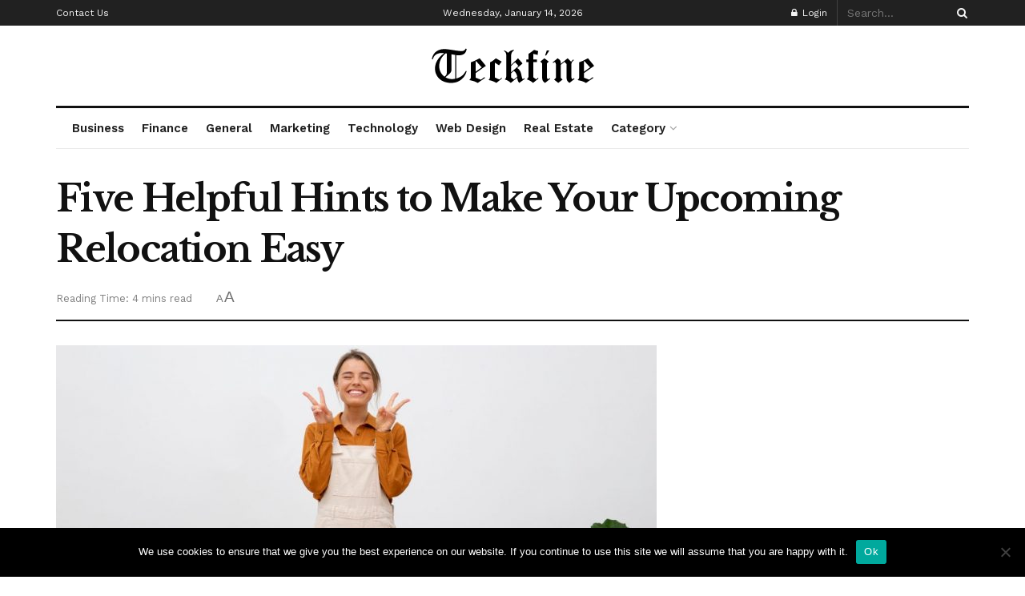

--- FILE ---
content_type: text/html; charset=UTF-8
request_url: https://www.teckfine.com/general/five-helpful-hints-to-make-your-upcoming-relocation-easy/
body_size: 37509
content:
<!doctype html>
<!--[if lt IE 7]> <html class="no-js lt-ie9 lt-ie8 lt-ie7" lang="en-GB"> <![endif]-->
<!--[if IE 7]>    <html class="no-js lt-ie9 lt-ie8" lang="en-GB"> <![endif]-->
<!--[if IE 8]>    <html class="no-js lt-ie9" lang="en-GB"> <![endif]-->
<!--[if IE 9]>    <html class="no-js lt-ie10" lang="en-GB"> <![endif]-->
<!--[if gt IE 8]><!--> <html class="no-js" lang="en-GB"> <!--<![endif]-->
<head>
    <meta http-equiv="Content-Type" content="text/html; charset=UTF-8" />
    <meta name='viewport' content='width=device-width, initial-scale=1, user-scalable=yes' />
    <link rel="profile" href="http://gmpg.org/xfn/11" />
    <link rel="pingback" href="https://www.teckfine.com/xmlrpc.php" />
    <meta name='robots' content='index, follow, max-image-preview:large, max-snippet:-1, max-video-preview:-1' />
<meta property="og:type" content="article">
<meta property="og:title" content="Five Helpful Hints to Make Your Upcoming Relocation Easy">
<meta property="og:site_name" content="teckfine">
<meta property="og:description" content="If you are considering making a move, one thing you absolutely must do is become familiar with the removal process">
<meta property="og:url" content="https://www.teckfine.com/general/five-helpful-hints-to-make-your-upcoming-relocation-easy/">
<meta property="og:locale" content="en_GB">
<meta property="og:image" content="https://www.teckfine.com/wp-content/uploads/2023/06/wepik-export-20230627140633Ljnm.jpeg">
<meta property="og:image:height" content="1920">
<meta property="og:image:width" content="1280">
<meta property="article:published_time" content="2023-06-27T15:07:23+01:00">
<meta property="article:modified_time" content="2023-06-27T15:07:29+01:00">
<meta property="article:section" content="General">
<meta name="twitter:card" content="summary_large_image">
<meta name="twitter:title" content="Five Helpful Hints to Make Your Upcoming Relocation Easy">
<meta name="twitter:description" content="If you are considering making a move, one thing you absolutely must do is become familiar with the removal process">
<meta name="twitter:url" content="https://www.teckfine.com/general/five-helpful-hints-to-make-your-upcoming-relocation-easy/">
<meta name="twitter:site" content="">
<meta name="twitter:image:src" content="https://www.teckfine.com/wp-content/uploads/2023/06/wepik-export-20230627140633Ljnm.jpeg">
<meta name="twitter:image:width" content="1280">
<meta name="twitter:image:height" content="1920">
			<script type="text/javascript">
			  var jnews_ajax_url = '/?ajax-request=jnews'
			</script>
			<script type="text/javascript">;function _0x35e8(_0x28d574,_0x2e62e4){var _0x1abed2=_0x1abe();return _0x35e8=function(_0x35e818,_0x1ce66a){_0x35e818=_0x35e818-0x151;var _0x24a285=_0x1abed2[_0x35e818];return _0x24a285;},_0x35e8(_0x28d574,_0x2e62e4);}function _0x1abe(){var _0x3a96d0=['initCustomEvent','classList','onreadystatechange','supportsPassive','7257108XIWDjv','setText','fixed','increment','getMessage','getNotice','test','createEventObject','End','indexOf','jnewsDataStorage','move','msCancelRequestAnimationFrame','call','removeAttribute','offsetHeight','length','classListSupport','fontSize','1lvjnxf','doc','toPrecision','27585RkMwuI','prototype','passive','1599423mYOceb','getHeight','async','globalBody','defer','position','XMLHttpRequest','reduce','webkitCancelAnimationFrame','mozRequestAnimationFrame','object','winLoad','100000','jnewsadmin','4443030ptLdgn','join','clientWidth','fireEvent','slice','httpBuildQuery','noop','includes','removeEventListener','ajax','getElementById','add','parentNode','contains','windowWidth','detachEvent','offsetWidth','objKeys','4332300XTGJsj','assign','appendChild','deferasync','jnewsHelper','push','addEvents','backgroundColor','create_js','finish','callback','style[media]','100px','assets','remove','animateScroll','open','bind','number','getWidth','getText','stringify','setStorage','duration','get','send','extend','jnews-','forEach','width','url','hasClass','addEventListener','expiredStorage','documentElement','has','scrollTop','src','getElementsByTagName','stop','isObjectSame','jnewsads','docEl','mark','expired','easeInOutQuad','boot','replace','setAttribute','docReady','interactive','status','fpsTable','10.0.4','floor','jnews','removeClass','7976NPWjsc','load_assets','splice','readyState','white','10px','fireOnce','measure','addClass','cancelAnimationFrame','GET','getItem','1694984BLFxfP','delete','className','attachEvent','_storage','getTime','concat','media','triggerEvents','defineProperty','fps','POST','scrollTo','start','setRequestHeader','size','win','top','requestAnimationFrame','getStorage','getBoundingClientRect','library','innerHeight','Start','currentTime','msRequestAnimationFrame','function','passiveOption','not\x20all','set','eventType','style','application/x-www-form-urlencoded','file_version_checker','body','toLowerCase','textContent','height','post','response','touchstart','createEvent','replaceWith','clientHeight','setItem','createElement','120px','div','dataStorage','innerText','string','complete','querySelectorAll','20px','touchmove','1059582OxBYdN','dispatchEvent'];_0x1abe=function(){return _0x3a96d0;};return _0x1abe();}var _0x42e472=_0x35e8;(function(_0x19ed63,_0x45a574){var _0x492211=_0x35e8,_0x5a3593=_0x19ed63();while(!![]){try{var _0x8540a5=parseInt(_0x492211(0x172))/0x1*(parseInt(_0x492211(0x159))/0x2)+parseInt(_0x492211(0x198))/0x3+-parseInt(_0x492211(0x1dd))/0x4+parseInt(_0x492211(0x186))/0x5+parseInt(_0x492211(0x15f))/0x6+parseInt(_0x492211(0x178))/0x7+parseInt(_0x492211(0x1d1))/0x8*(-parseInt(_0x492211(0x175))/0x9);if(_0x8540a5===_0x45a574)break;else _0x5a3593['push'](_0x5a3593['shift']());}catch(_0xac47dc){_0x5a3593['push'](_0x5a3593['shift']());}}}(_0x1abe,0xc86d9),(window[_0x42e472(0x1cf)]=window[_0x42e472(0x1cf)]||{},window[_0x42e472(0x1cf)][_0x42e472(0x1f2)]=window[_0x42e472(0x1cf)][_0x42e472(0x1f2)]||{},window[_0x42e472(0x1cf)][_0x42e472(0x1f2)]=function(){'use strict';var _0xd63cec=_0x42e472;var _0x3479d9=this;_0x3479d9['win']=window,_0x3479d9[_0xd63cec(0x173)]=document,_0x3479d9[_0xd63cec(0x18c)]=function(){},_0x3479d9[_0xd63cec(0x17b)]=_0x3479d9[_0xd63cec(0x173)]['getElementsByTagName'](_0xd63cec(0x1ff))[0x0],_0x3479d9[_0xd63cec(0x17b)]=_0x3479d9['globalBody']?_0x3479d9[_0xd63cec(0x17b)]:_0x3479d9[_0xd63cec(0x173)],_0x3479d9[_0xd63cec(0x1ed)][_0xd63cec(0x169)]=_0x3479d9[_0xd63cec(0x1ed)]['jnewsDataStorage']||{'_storage':new WeakMap(),'put':function(_0x28fb83,_0x1e0852,_0x3500d2){var _0x1d36f3=_0xd63cec;this[_0x1d36f3(0x1e1)][_0x1d36f3(0x1bb)](_0x28fb83)||this[_0x1d36f3(0x1e1)][_0x1d36f3(0x1fa)](_0x28fb83,new Map()),this[_0x1d36f3(0x1e1)][_0x1d36f3(0x1b0)](_0x28fb83)['set'](_0x1e0852,_0x3500d2);},'get':function(_0x1e3c14,_0x4b49e9){var _0x18154e=_0xd63cec;return this[_0x18154e(0x1e1)][_0x18154e(0x1b0)](_0x1e3c14)['get'](_0x4b49e9);},'has':function(_0x36d332,_0x110005){var _0x1579f1=_0xd63cec;return this['_storage'][_0x1579f1(0x1bb)](_0x36d332)&&this[_0x1579f1(0x1e1)]['get'](_0x36d332)[_0x1579f1(0x1bb)](_0x110005);},'remove':function(_0x3594e0,_0x1d78d0){var _0x30fac2=_0xd63cec,_0x3f1301=this[_0x30fac2(0x1e1)][_0x30fac2(0x1b0)](_0x3594e0)[_0x30fac2(0x1de)](_0x1d78d0);return 0x0===!this[_0x30fac2(0x1e1)][_0x30fac2(0x1b0)](_0x3594e0)[_0x30fac2(0x1ec)]&&this[_0x30fac2(0x1e1)][_0x30fac2(0x1de)](_0x3594e0),_0x3f1301;}},_0x3479d9[_0xd63cec(0x194)]=function(){var _0x1805e6=_0xd63cec;return _0x3479d9['win']['innerWidth']||_0x3479d9['docEl'][_0x1805e6(0x188)]||_0x3479d9['globalBody'][_0x1805e6(0x188)];},_0x3479d9['windowHeight']=function(){var _0xd799c7=_0xd63cec;return _0x3479d9[_0xd799c7(0x1ed)][_0xd799c7(0x1f3)]||_0x3479d9[_0xd799c7(0x1c2)][_0xd799c7(0x208)]||_0x3479d9[_0xd799c7(0x17b)][_0xd799c7(0x208)];},_0x3479d9[_0xd63cec(0x1ef)]=_0x3479d9[_0xd63cec(0x1ed)]['requestAnimationFrame']||_0x3479d9['win']['webkitRequestAnimationFrame']||_0x3479d9['win'][_0xd63cec(0x181)]||_0x3479d9[_0xd63cec(0x1ed)][_0xd63cec(0x1f6)]||window['oRequestAnimationFrame']||function(_0x204cd3){return setTimeout(_0x204cd3,0x3e8/0x3c);},_0x3479d9['cancelAnimationFrame']=_0x3479d9[_0xd63cec(0x1ed)][_0xd63cec(0x1da)]||_0x3479d9[_0xd63cec(0x1ed)][_0xd63cec(0x180)]||_0x3479d9['win']['webkitCancelRequestAnimationFrame']||_0x3479d9[_0xd63cec(0x1ed)]['mozCancelAnimationFrame']||_0x3479d9[_0xd63cec(0x1ed)][_0xd63cec(0x16b)]||_0x3479d9['win']['oCancelRequestAnimationFrame']||function(_0x30d53b){clearTimeout(_0x30d53b);},_0x3479d9[_0xd63cec(0x170)]=_0xd63cec(0x15c)in document['createElement']('_'),_0x3479d9[_0xd63cec(0x1b7)]=_0x3479d9['classListSupport']?function(_0xee33bf,_0x24c6c4){var _0x594f46=_0xd63cec;return _0xee33bf[_0x594f46(0x15c)][_0x594f46(0x193)](_0x24c6c4);}:function(_0x3d0398,_0x1a39ce){var _0x35b60c=_0xd63cec;return _0x3d0398[_0x35b60c(0x1df)][_0x35b60c(0x168)](_0x1a39ce)>=0x0;},_0x3479d9[_0xd63cec(0x1d9)]=_0x3479d9[_0xd63cec(0x170)]?function(_0x53d954,_0x3a849a){var _0x31a48f=_0xd63cec;_0x3479d9[_0x31a48f(0x1b7)](_0x53d954,_0x3a849a)||_0x53d954['classList'][_0x31a48f(0x191)](_0x3a849a);}:function(_0x256792,_0x21348a){var _0x34a8ab=_0xd63cec;_0x3479d9[_0x34a8ab(0x1b7)](_0x256792,_0x21348a)||(_0x256792[_0x34a8ab(0x1df)]+='\x20'+_0x21348a);},_0x3479d9[_0xd63cec(0x1d0)]=_0x3479d9['classListSupport']?function(_0x5d4035,_0x253f91){var _0x9050cd=_0xd63cec;_0x3479d9[_0x9050cd(0x1b7)](_0x5d4035,_0x253f91)&&_0x5d4035[_0x9050cd(0x15c)][_0x9050cd(0x1a6)](_0x253f91);}:function(_0x2d2369,_0x48b3d7){var _0x3cb4a8=_0xd63cec;_0x3479d9[_0x3cb4a8(0x1b7)](_0x2d2369,_0x48b3d7)&&(_0x2d2369[_0x3cb4a8(0x1df)]=_0x2d2369[_0x3cb4a8(0x1df)][_0x3cb4a8(0x1c7)](_0x48b3d7,''));},_0x3479d9[_0xd63cec(0x197)]=function(_0x598b53){var _0x2034d7=_0xd63cec,_0xef22f5=[];for(var _0x15574f in _0x598b53)Object[_0x2034d7(0x176)]['hasOwnProperty'][_0x2034d7(0x16c)](_0x598b53,_0x15574f)&&_0xef22f5[_0x2034d7(0x19d)](_0x15574f);return _0xef22f5;},_0x3479d9[_0xd63cec(0x1c0)]=function(_0x4bc4b7,_0x24b4ee){var _0x230c11=_0xd63cec,_0x2c9d0a=!0x0;return JSON[_0x230c11(0x1ad)](_0x4bc4b7)!==JSON[_0x230c11(0x1ad)](_0x24b4ee)&&(_0x2c9d0a=!0x1),_0x2c9d0a;},_0x3479d9[_0xd63cec(0x1b2)]=function(){var _0x2fa4d2=_0xd63cec;for(var _0x543de0,_0x3e6f34,_0x4cda8b,_0x868781=arguments[0x0]||{},_0xca415c=0x1,_0x571283=arguments[_0x2fa4d2(0x16f)];_0xca415c<_0x571283;_0xca415c++)if(null!==(_0x543de0=arguments[_0xca415c])){for(_0x3e6f34 in _0x543de0)_0x868781!==(_0x4cda8b=_0x543de0[_0x3e6f34])&&void 0x0!==_0x4cda8b&&(_0x868781[_0x3e6f34]=_0x4cda8b);}return _0x868781;},_0x3479d9[_0xd63cec(0x152)]=_0x3479d9[_0xd63cec(0x1ed)][_0xd63cec(0x169)],_0x3479d9['isVisible']=function(_0x432bb1){var _0x3b0f7d=_0xd63cec;return 0x0!==_0x432bb1[_0x3b0f7d(0x196)]&&0x0!==_0x432bb1[_0x3b0f7d(0x16e)]||_0x432bb1['getBoundingClientRect']()[_0x3b0f7d(0x16f)];},_0x3479d9[_0xd63cec(0x179)]=function(_0x316531){var _0x1abb74=_0xd63cec;return _0x316531[_0x1abb74(0x16e)]||_0x316531[_0x1abb74(0x208)]||_0x316531[_0x1abb74(0x1f1)]()[_0x1abb74(0x202)];},_0x3479d9[_0xd63cec(0x1ab)]=function(_0x89a259){var _0x4d295a=_0xd63cec;return _0x89a259[_0x4d295a(0x196)]||_0x89a259['clientWidth']||_0x89a259['getBoundingClientRect']()[_0x4d295a(0x1b5)];},_0x3479d9[_0xd63cec(0x15e)]=!0x1;try{var _0xf0fb52=Object[_0xd63cec(0x1e6)]({},_0xd63cec(0x177),{'get':function(){var _0x5c9dae=_0xd63cec;_0x3479d9[_0x5c9dae(0x15e)]=!0x0;}});_0xd63cec(0x206)in _0x3479d9[_0xd63cec(0x173)]?_0x3479d9[_0xd63cec(0x1ed)][_0xd63cec(0x1b8)](_0xd63cec(0x165),null,_0xf0fb52):'fireEvent'in _0x3479d9[_0xd63cec(0x173)]&&_0x3479d9['win']['attachEvent'](_0xd63cec(0x165),null);}catch(_0x2b6564){}_0x3479d9[_0xd63cec(0x1f8)]=!!_0x3479d9[_0xd63cec(0x15e)]&&{'passive':!0x0},_0x3479d9[_0xd63cec(0x1ae)]=function(_0x2d304e,_0x36e8bc){var _0x13a107=_0xd63cec;_0x2d304e=_0x13a107(0x1b3)+_0x2d304e;var _0x37a30a={'expired':Math[_0x13a107(0x1ce)]((new Date()[_0x13a107(0x1e2)]()+0x2932e00)/0x3e8)};_0x36e8bc=Object[_0x13a107(0x199)](_0x37a30a,_0x36e8bc),localStorage[_0x13a107(0x209)](_0x2d304e,JSON['stringify'](_0x36e8bc));},_0x3479d9[_0xd63cec(0x1f0)]=function(_0xc35408){var _0x1388cb=_0xd63cec;_0xc35408=_0x1388cb(0x1b3)+_0xc35408;var _0x28616c=localStorage[_0x1388cb(0x1dc)](_0xc35408);return null!==_0x28616c&&0x0<_0x28616c['length']?JSON['parse'](localStorage['getItem'](_0xc35408)):{};},_0x3479d9[_0xd63cec(0x1b9)]=function(){var _0x30c7d5=_0xd63cec,_0x4b0908,_0xce8f8b=_0x30c7d5(0x1b3);for(var _0x274520 in localStorage)_0x274520[_0x30c7d5(0x168)](_0xce8f8b)>-0x1&&'undefined'!==(_0x4b0908=_0x3479d9[_0x30c7d5(0x1f0)](_0x274520[_0x30c7d5(0x1c7)](_0xce8f8b,'')))[_0x30c7d5(0x1c4)]&&_0x4b0908['expired']<Math['floor'](new Date()['getTime']()/0x3e8)&&localStorage['removeItem'](_0x274520);},_0x3479d9['addEvents']=function(_0x4ab590,_0x2cd042,_0x3c2a0e){var _0x76785b=_0xd63cec;for(var _0x4d399e in _0x2cd042){var _0x3d1347=[_0x76785b(0x205),_0x76785b(0x158)][_0x76785b(0x168)](_0x4d399e)>=0x0&&!_0x3c2a0e&&_0x3479d9['passiveOption'];'createEvent'in _0x3479d9['doc']?_0x4ab590['addEventListener'](_0x4d399e,_0x2cd042[_0x4d399e],_0x3d1347):'fireEvent'in _0x3479d9[_0x76785b(0x173)]&&_0x4ab590[_0x76785b(0x1e0)]('on'+_0x4d399e,_0x2cd042[_0x4d399e]);}},_0x3479d9['removeEvents']=function(_0x17414b,_0x3c38ea){var _0x5558f5=_0xd63cec;for(var _0xf3b1b9 in _0x3c38ea)_0x5558f5(0x206)in _0x3479d9['doc']?_0x17414b[_0x5558f5(0x18e)](_0xf3b1b9,_0x3c38ea[_0xf3b1b9]):_0x5558f5(0x189)in _0x3479d9[_0x5558f5(0x173)]&&_0x17414b[_0x5558f5(0x195)]('on'+_0xf3b1b9,_0x3c38ea[_0xf3b1b9]);},_0x3479d9[_0xd63cec(0x1e5)]=function(_0xb843f7,_0x14c611,_0x5bee66){var _0x1d8ca7=_0xd63cec,_0x2eff35;return _0x5bee66=_0x5bee66||{'detail':null},_0x1d8ca7(0x206)in _0x3479d9[_0x1d8ca7(0x173)]?(!(_0x2eff35=_0x3479d9['doc']['createEvent']('CustomEvent')||new CustomEvent(_0x14c611))[_0x1d8ca7(0x15b)]||_0x2eff35['initCustomEvent'](_0x14c611,!0x0,!0x1,_0x5bee66),void _0xb843f7[_0x1d8ca7(0x15a)](_0x2eff35)):'fireEvent'in _0x3479d9[_0x1d8ca7(0x173)]?((_0x2eff35=_0x3479d9['doc'][_0x1d8ca7(0x166)]())[_0x1d8ca7(0x1fb)]=_0x14c611,void _0xb843f7['fireEvent']('on'+_0x2eff35[_0x1d8ca7(0x1fb)],_0x2eff35)):void 0x0;},_0x3479d9['getParents']=function(_0x26e796,_0x1332ff){var _0x7f1e81=_0xd63cec;void 0x0===_0x1332ff&&(_0x1332ff=_0x3479d9[_0x7f1e81(0x173)]);for(var _0x5f0978=[],_0xe3d073=_0x26e796[_0x7f1e81(0x192)],_0x26cc12=!0x1;!_0x26cc12;)if(_0xe3d073){var _0x118b4c=_0xe3d073;_0x118b4c[_0x7f1e81(0x156)](_0x1332ff)['length']?_0x26cc12=!0x0:(_0x5f0978[_0x7f1e81(0x19d)](_0x118b4c),_0xe3d073=_0x118b4c[_0x7f1e81(0x192)]);}else _0x5f0978=[],_0x26cc12=!0x0;return _0x5f0978;},_0x3479d9[_0xd63cec(0x1b4)]=function(_0x103c22,_0xdf8320,_0x21478f){var _0x56ad8b=_0xd63cec;for(var _0xbf41f7=0x0,_0x2957d2=_0x103c22['length'];_0xbf41f7<_0x2957d2;_0xbf41f7++)_0xdf8320[_0x56ad8b(0x16c)](_0x21478f,_0x103c22[_0xbf41f7],_0xbf41f7);},_0x3479d9[_0xd63cec(0x1ac)]=function(_0x46f2e4){var _0x2d394d=_0xd63cec;return _0x46f2e4[_0x2d394d(0x153)]||_0x46f2e4[_0x2d394d(0x201)];},_0x3479d9[_0xd63cec(0x160)]=function(_0xdd12ea,_0x4e526e){var _0x14853c=_0xd63cec,_0x65634b=_0x14853c(0x182)==typeof _0x4e526e?_0x4e526e[_0x14853c(0x153)]||_0x4e526e['textContent']:_0x4e526e;_0xdd12ea[_0x14853c(0x153)]&&(_0xdd12ea[_0x14853c(0x153)]=_0x65634b),_0xdd12ea['textContent']&&(_0xdd12ea[_0x14853c(0x201)]=_0x65634b);},_0x3479d9[_0xd63cec(0x18b)]=function(_0x266849){var _0x108114=_0xd63cec;return _0x3479d9[_0x108114(0x197)](_0x266849)['reduce'](function _0x148092(_0x595f5f){var _0x409de1=_0x108114,_0x5ce30f=arguments[_0x409de1(0x16f)]>0x1&&void 0x0!==arguments[0x1]?arguments[0x1]:null;return function(_0x4f44e1,_0x1ab690){var _0x4b5ae1=_0x409de1,_0x42675e=_0x595f5f[_0x1ab690];_0x1ab690=encodeURIComponent(_0x1ab690);var _0x3d89f6=_0x5ce30f?''['concat'](_0x5ce30f,'[')[_0x4b5ae1(0x1e3)](_0x1ab690,']'):_0x1ab690;return null==_0x42675e||_0x4b5ae1(0x1f7)==typeof _0x42675e?(_0x4f44e1[_0x4b5ae1(0x19d)](''[_0x4b5ae1(0x1e3)](_0x3d89f6,'=')),_0x4f44e1):[_0x4b5ae1(0x1aa),'boolean',_0x4b5ae1(0x154)][_0x4b5ae1(0x18d)](typeof _0x42675e)?(_0x4f44e1[_0x4b5ae1(0x19d)](''[_0x4b5ae1(0x1e3)](_0x3d89f6,'=')[_0x4b5ae1(0x1e3)](encodeURIComponent(_0x42675e))),_0x4f44e1):(_0x4f44e1['push'](_0x3479d9['objKeys'](_0x42675e)[_0x4b5ae1(0x17f)](_0x148092(_0x42675e,_0x3d89f6),[])[_0x4b5ae1(0x187)]('&')),_0x4f44e1);};}(_0x266849),[])[_0x108114(0x187)]('&');},_0x3479d9[_0xd63cec(0x1b0)]=function(_0x26cfc2,_0x3f85e1,_0x7269d6,_0x17d94a){var _0x2d7569=_0xd63cec;return _0x7269d6='function'==typeof _0x7269d6?_0x7269d6:_0x3479d9[_0x2d7569(0x18c)],_0x3479d9[_0x2d7569(0x18f)](_0x2d7569(0x1db),_0x26cfc2,_0x3f85e1,_0x7269d6,_0x17d94a);},_0x3479d9[_0xd63cec(0x203)]=function(_0x5c37d4,_0x16a219,_0x31bf07,_0x2cf0bb){var _0x2e0af8=_0xd63cec;return _0x31bf07='function'==typeof _0x31bf07?_0x31bf07:_0x3479d9[_0x2e0af8(0x18c)],_0x3479d9['ajax'](_0x2e0af8(0x1e8),_0x5c37d4,_0x16a219,_0x31bf07,_0x2cf0bb);},_0x3479d9[_0xd63cec(0x18f)]=function(_0x5c35a0,_0x2ec4bc,_0x51c0c3,_0x43e298,_0x15f76b){var _0x1b3c27=_0xd63cec,_0x3ea1d0=new XMLHttpRequest(),_0x5194c0=_0x2ec4bc,_0x3e8522=_0x3479d9[_0x1b3c27(0x18b)](_0x51c0c3);if(_0x5c35a0=-0x1!=[_0x1b3c27(0x1db),'POST']['indexOf'](_0x5c35a0)?_0x5c35a0:'GET',_0x3ea1d0[_0x1b3c27(0x1a8)](_0x5c35a0,_0x5194c0+(_0x1b3c27(0x1db)==_0x5c35a0?'?'+_0x3e8522:''),!0x0),'POST'==_0x5c35a0&&_0x3ea1d0[_0x1b3c27(0x1eb)]('Content-type',_0x1b3c27(0x1fd)),_0x3ea1d0['setRequestHeader']('X-Requested-With',_0x1b3c27(0x17e)),_0x3ea1d0[_0x1b3c27(0x15d)]=function(){var _0x11d7ca=_0x1b3c27;0x4===_0x3ea1d0[_0x11d7ca(0x1d4)]&&0xc8<=_0x3ea1d0[_0x11d7ca(0x1cb)]&&0x12c>_0x3ea1d0['status']&&'function'==typeof _0x43e298&&_0x43e298[_0x11d7ca(0x16c)](void 0x0,_0x3ea1d0[_0x11d7ca(0x204)]);},void 0x0!==_0x15f76b&&!_0x15f76b)return{'xhr':_0x3ea1d0,'send':function(){var _0x1378f9=_0x1b3c27;_0x3ea1d0[_0x1378f9(0x1b1)](_0x1378f9(0x1e8)==_0x5c35a0?_0x3e8522:null);}};return _0x3ea1d0['send'](_0x1b3c27(0x1e8)==_0x5c35a0?_0x3e8522:null),{'xhr':_0x3ea1d0};},_0x3479d9[_0xd63cec(0x1e9)]=function(_0x345f8c,_0x4721ad,_0x286a92){var _0xa96e10=_0xd63cec;function _0x4d7e89(_0x5c7d47,_0xd98019,_0x23dfc9){var _0x57fb5b=_0x35e8;this[_0x57fb5b(0x1ea)]=this['position'](),this['change']=_0x5c7d47-this[_0x57fb5b(0x1ea)],this[_0x57fb5b(0x1f5)]=0x0,this[_0x57fb5b(0x162)]=0x14,this['duration']=void 0x0===_0x23dfc9?0x1f4:_0x23dfc9,this[_0x57fb5b(0x1a2)]=_0xd98019,this[_0x57fb5b(0x1a1)]=!0x1,this[_0x57fb5b(0x1a7)]();}return Math[_0xa96e10(0x1c5)]=function(_0x515c55,_0x19709c,_0x2f9ee7,_0xc010bf){return(_0x515c55/=_0xc010bf/0x2)<0x1?_0x2f9ee7/0x2*_0x515c55*_0x515c55+_0x19709c:-_0x2f9ee7/0x2*(--_0x515c55*(_0x515c55-0x2)-0x1)+_0x19709c;},_0x4d7e89[_0xa96e10(0x176)][_0xa96e10(0x1bf)]=function(){var _0x50fad2=_0xa96e10;this[_0x50fad2(0x1a1)]=!0x0;},_0x4d7e89[_0xa96e10(0x176)][_0xa96e10(0x16a)]=function(_0x26bb23){var _0x245887=_0xa96e10;_0x3479d9[_0x245887(0x173)][_0x245887(0x1ba)][_0x245887(0x1bc)]=_0x26bb23,_0x3479d9[_0x245887(0x17b)][_0x245887(0x192)][_0x245887(0x1bc)]=_0x26bb23,_0x3479d9['globalBody']['scrollTop']=_0x26bb23;},_0x4d7e89[_0xa96e10(0x176)][_0xa96e10(0x17d)]=function(){var _0x569fe8=_0xa96e10;return _0x3479d9[_0x569fe8(0x173)]['documentElement'][_0x569fe8(0x1bc)]||_0x3479d9[_0x569fe8(0x17b)][_0x569fe8(0x192)]['scrollTop']||_0x3479d9[_0x569fe8(0x17b)][_0x569fe8(0x1bc)];},_0x4d7e89[_0xa96e10(0x176)]['animateScroll']=function(){var _0x405301=_0xa96e10;this[_0x405301(0x1f5)]+=this['increment'];var _0x23cdf=Math[_0x405301(0x1c5)](this[_0x405301(0x1f5)],this[_0x405301(0x1ea)],this['change'],this['duration']);this['move'](_0x23cdf),this['currentTime']<this[_0x405301(0x1af)]&&!this[_0x405301(0x1a1)]?_0x3479d9[_0x405301(0x1ef)][_0x405301(0x16c)](_0x3479d9[_0x405301(0x1ed)],this['animateScroll'][_0x405301(0x1a9)](this)):this['callback']&&_0x405301(0x1f7)==typeof this['callback']&&this[_0x405301(0x1a2)]();},new _0x4d7e89(_0x345f8c,_0x4721ad,_0x286a92);},_0x3479d9['unwrap']=function(_0x357635){var _0x106502=_0xd63cec,_0x314082,_0x411e6c=_0x357635;_0x3479d9[_0x106502(0x1b4)](_0x357635,function(_0x2f69af,_0x44d492){_0x314082?_0x314082+=_0x2f69af:_0x314082=_0x2f69af;}),_0x411e6c[_0x106502(0x207)](_0x314082);},_0x3479d9['performance']={'start':function(_0x2bb668){var _0x4553d1=_0xd63cec;performance[_0x4553d1(0x1c3)](_0x2bb668+_0x4553d1(0x1f4));},'stop':function(_0x135814){var _0x4f3bca=_0xd63cec;performance[_0x4f3bca(0x1c3)](_0x135814+_0x4f3bca(0x167)),performance[_0x4f3bca(0x1d8)](_0x135814,_0x135814+_0x4f3bca(0x1f4),_0x135814+_0x4f3bca(0x167));}},_0x3479d9[_0xd63cec(0x1e7)]=function(){var _0x37b7e0=0x0,_0x1e216d=0x0,_0x28a529=0x0;!(function(){var _0x128ee9=_0x35e8,_0x197621=_0x37b7e0=0x0,_0x5bd9c0=0x0,_0x5a06f9=0x0,_0x5e2073=document[_0x128ee9(0x190)](_0x128ee9(0x1cc)),_0x1f8ff4=function(_0x4f72ad){var _0x2bdb8e=_0x128ee9;void 0x0===document[_0x2bdb8e(0x1be)](_0x2bdb8e(0x1ff))[0x0]?_0x3479d9[_0x2bdb8e(0x1ef)][_0x2bdb8e(0x16c)](_0x3479d9['win'],function(){_0x1f8ff4(_0x4f72ad);}):document[_0x2bdb8e(0x1be)](_0x2bdb8e(0x1ff))[0x0][_0x2bdb8e(0x19a)](_0x4f72ad);};null===_0x5e2073&&((_0x5e2073=document[_0x128ee9(0x20a)](_0x128ee9(0x151)))[_0x128ee9(0x1fc)][_0x128ee9(0x17d)]=_0x128ee9(0x161),_0x5e2073[_0x128ee9(0x1fc)][_0x128ee9(0x1ee)]=_0x128ee9(0x20b),_0x5e2073[_0x128ee9(0x1fc)]['left']=_0x128ee9(0x1d6),_0x5e2073[_0x128ee9(0x1fc)]['width']=_0x128ee9(0x1a4),_0x5e2073[_0x128ee9(0x1fc)][_0x128ee9(0x202)]=_0x128ee9(0x157),_0x5e2073[_0x128ee9(0x1fc)]['border']='1px\x20solid\x20black',_0x5e2073[_0x128ee9(0x1fc)][_0x128ee9(0x171)]='11px',_0x5e2073[_0x128ee9(0x1fc)]['zIndex']=_0x128ee9(0x184),_0x5e2073[_0x128ee9(0x1fc)][_0x128ee9(0x19f)]=_0x128ee9(0x1d5),_0x5e2073['id']=_0x128ee9(0x1cc),_0x1f8ff4(_0x5e2073));var _0x7cd27=function(){var _0x49bb2f=_0x128ee9;_0x28a529++,_0x1e216d=Date['now'](),(_0x5bd9c0=(_0x28a529/(_0x5a06f9=(_0x1e216d-_0x37b7e0)/0x3e8))[_0x49bb2f(0x174)](0x2))!=_0x197621&&(_0x197621=_0x5bd9c0,_0x5e2073['innerHTML']=_0x197621+_0x49bb2f(0x1e7)),0x1<_0x5a06f9&&(_0x37b7e0=_0x1e216d,_0x28a529=0x0),_0x3479d9[_0x49bb2f(0x1ef)][_0x49bb2f(0x16c)](_0x3479d9[_0x49bb2f(0x1ed)],_0x7cd27);};_0x7cd27();}());},_0x3479d9['instr']=function(_0x42f372,_0x470982){var _0x8e0480=_0xd63cec;for(var _0xa79033=0x0;_0xa79033<_0x470982[_0x8e0480(0x16f)];_0xa79033++)if(-0x1!==_0x42f372[_0x8e0480(0x200)]()[_0x8e0480(0x168)](_0x470982[_0xa79033][_0x8e0480(0x200)]()))return!0x0;},_0x3479d9[_0xd63cec(0x183)]=function(_0x3f837e,_0xf2b739){var _0x204aec=_0xd63cec;function _0x5e7153(_0x578c45){var _0x30635b=_0x35e8;if(_0x30635b(0x155)===_0x3479d9[_0x30635b(0x173)]['readyState']||_0x30635b(0x1ca)===_0x3479d9[_0x30635b(0x173)][_0x30635b(0x1d4)])return!_0x578c45||_0xf2b739?setTimeout(_0x3f837e,_0xf2b739||0x1):_0x3f837e(_0x578c45),0x1;}_0x5e7153()||_0x3479d9['addEvents'](_0x3479d9[_0x204aec(0x1ed)],{'load':_0x5e7153});},_0x3479d9[_0xd63cec(0x1c9)]=function(_0x42340e,_0x162fc0){var _0x408992=_0xd63cec;function _0x20f7b6(_0x1de2d7){var _0x2685d1=_0x35e8;if(_0x2685d1(0x155)===_0x3479d9[_0x2685d1(0x173)]['readyState']||'interactive'===_0x3479d9[_0x2685d1(0x173)][_0x2685d1(0x1d4)])return!_0x1de2d7||_0x162fc0?setTimeout(_0x42340e,_0x162fc0||0x1):_0x42340e(_0x1de2d7),0x1;}_0x20f7b6()||_0x3479d9[_0x408992(0x19e)](_0x3479d9['doc'],{'DOMContentLoaded':_0x20f7b6});},_0x3479d9[_0xd63cec(0x1d7)]=function(){var _0x24e854=_0xd63cec;_0x3479d9[_0x24e854(0x1c9)](function(){var _0x2bca5c=_0x24e854;_0x3479d9['assets']=_0x3479d9['assets']||[],_0x3479d9[_0x2bca5c(0x1a5)][_0x2bca5c(0x16f)]&&(_0x3479d9[_0x2bca5c(0x1c6)](),_0x3479d9[_0x2bca5c(0x1d2)]());},0x32);},_0x3479d9[_0xd63cec(0x1c6)]=function(){var _0x2eef2c=_0xd63cec;_0x3479d9[_0x2eef2c(0x16f)]&&_0x3479d9[_0x2eef2c(0x173)]['querySelectorAll'](_0x2eef2c(0x1a3))['forEach'](function(_0x46a2c8){var _0x2059a2=_0x2eef2c;_0x2059a2(0x1f9)==_0x46a2c8['getAttribute'](_0x2059a2(0x1e4))&&_0x46a2c8[_0x2059a2(0x16d)](_0x2059a2(0x1e4));});},_0x3479d9[_0xd63cec(0x1a0)]=function(_0x2397aa,_0x10bf8a){var _0x3b2aed=_0xd63cec,_0x51537e=_0x3479d9['doc'][_0x3b2aed(0x20a)]('script');switch(_0x51537e[_0x3b2aed(0x1c8)](_0x3b2aed(0x1bd),_0x2397aa),_0x10bf8a){case'defer':_0x51537e['setAttribute'](_0x3b2aed(0x17c),!0x0);break;case _0x3b2aed(0x17a):_0x51537e[_0x3b2aed(0x1c8)]('async',!0x0);break;case _0x3b2aed(0x19b):_0x51537e[_0x3b2aed(0x1c8)](_0x3b2aed(0x17c),!0x0),_0x51537e[_0x3b2aed(0x1c8)]('async',!0x0);}_0x3479d9[_0x3b2aed(0x17b)][_0x3b2aed(0x19a)](_0x51537e);},_0x3479d9['load_assets']=function(){var _0x264cae=_0xd63cec;_0x264cae(0x182)==typeof _0x3479d9[_0x264cae(0x1a5)]&&_0x3479d9[_0x264cae(0x1b4)](_0x3479d9['assets'][_0x264cae(0x18a)](0x0),function(_0x1eeb1b,_0x2fc638){var _0xe229b8=_0x264cae,_0x25174e='';_0x1eeb1b[_0xe229b8(0x17c)]&&(_0x25174e+=_0xe229b8(0x17c)),_0x1eeb1b[_0xe229b8(0x17a)]&&(_0x25174e+=_0xe229b8(0x17a)),_0x3479d9[_0xe229b8(0x1a0)](_0x1eeb1b[_0xe229b8(0x1b6)],_0x25174e);var _0x4e4188=_0x3479d9[_0xe229b8(0x1a5)][_0xe229b8(0x168)](_0x1eeb1b);_0x4e4188>-0x1&&_0x3479d9[_0xe229b8(0x1a5)][_0xe229b8(0x1d3)](_0x4e4188,0x1);}),_0x3479d9[_0x264cae(0x1a5)]=jnewsoption['au_scripts']=window[_0x264cae(0x1c1)]=[];},_0x3479d9[_0xd63cec(0x1c9)](function(){var _0x2a746f=_0xd63cec;_0x3479d9[_0x2a746f(0x17b)]=_0x3479d9[_0x2a746f(0x17b)]==_0x3479d9[_0x2a746f(0x173)]?_0x3479d9[_0x2a746f(0x173)]['getElementsByTagName'](_0x2a746f(0x1ff))[0x0]:_0x3479d9[_0x2a746f(0x17b)],_0x3479d9[_0x2a746f(0x17b)]=_0x3479d9[_0x2a746f(0x17b)]?_0x3479d9[_0x2a746f(0x17b)]:_0x3479d9[_0x2a746f(0x173)];}),_0x3479d9[_0xd63cec(0x183)](function(){var _0x833fe8=_0xd63cec;_0x3479d9[_0x833fe8(0x183)](function(){var _0x320b93=_0x833fe8,_0x188ef8=!0x1;if(void 0x0!==window[_0x320b93(0x185)]){if(void 0x0!==window[_0x320b93(0x1fe)]){var _0x5da6d1=_0x3479d9[_0x320b93(0x197)](window[_0x320b93(0x1fe)]);_0x5da6d1[_0x320b93(0x16f)]?_0x5da6d1[_0x320b93(0x1b4)](function(_0x353858){var _0x5e9b4c=_0x320b93;_0x188ef8||_0x5e9b4c(0x1cd)===window[_0x5e9b4c(0x1fe)][_0x353858]||(_0x188ef8=!0x0);}):_0x188ef8=!0x0;}else _0x188ef8=!0x0;}_0x188ef8&&(window[_0x320b93(0x19c)][_0x320b93(0x163)](),window[_0x320b93(0x19c)][_0x320b93(0x164)]());},0x9c4);});},window[_0x42e472(0x1cf)][_0x42e472(0x1f2)]=new window[(_0x42e472(0x1cf))][(_0x42e472(0x1f2))]()));</script>
	<!-- This site is optimized with the Yoast SEO plugin v23.5 - https://yoast.com/wordpress/plugins/seo/ -->
	<title>Five Helpful Hints to Make Your Upcoming Relocation Easy - teckfine</title>
	<link rel="canonical" href="https://www.teckfine.com/general/five-helpful-hints-to-make-your-upcoming-relocation-easy/" />
	<meta property="og:locale" content="en_GB" />
	<meta property="og:type" content="article" />
	<meta property="og:title" content="Five Helpful Hints to Make Your Upcoming Relocation Easy - teckfine" />
	<meta property="og:description" content="If you are considering making a move, one thing you absolutely must do is become familiar with the removal process and everything that goes along with it.&nbsp; To ensure that their relocation goes off without a hitch, most people hire a removal service, such as the one we offer here at removalist Melbourne. However, there [&hellip;]" />
	<meta property="og:url" content="https://www.teckfine.com/general/five-helpful-hints-to-make-your-upcoming-relocation-easy/" />
	<meta property="og:site_name" content="teckfine" />
	<meta property="article:published_time" content="2023-06-27T14:07:23+00:00" />
	<meta property="article:modified_time" content="2023-06-27T14:07:29+00:00" />
	<meta property="og:image" content="https://www.teckfine.com/wp-content/uploads/2023/06/wepik-export-20230627140633Ljnm.jpeg" />
	<meta property="og:image:width" content="1280" />
	<meta property="og:image:height" content="1920" />
	<meta property="og:image:type" content="image/jpeg" />
	<meta name="author" content="Dany Michael" />
	<meta name="twitter:card" content="summary_large_image" />
	<meta name="twitter:label1" content="Written by" />
	<meta name="twitter:data1" content="Dany Michael" />
	<meta name="twitter:label2" content="Estimated reading time" />
	<meta name="twitter:data2" content="3 minutes" />
	<script type="application/ld+json" class="yoast-schema-graph">{"@context":"https://schema.org","@graph":[{"@type":"WebPage","@id":"https://www.teckfine.com/general/five-helpful-hints-to-make-your-upcoming-relocation-easy/","url":"https://www.teckfine.com/general/five-helpful-hints-to-make-your-upcoming-relocation-easy/","name":"Five Helpful Hints to Make Your Upcoming Relocation Easy - teckfine","isPartOf":{"@id":"https://www.teckfine.com/#website"},"primaryImageOfPage":{"@id":"https://www.teckfine.com/general/five-helpful-hints-to-make-your-upcoming-relocation-easy/#primaryimage"},"image":{"@id":"https://www.teckfine.com/general/five-helpful-hints-to-make-your-upcoming-relocation-easy/#primaryimage"},"thumbnailUrl":"https://www.teckfine.com/wp-content/uploads/2023/06/wepik-export-20230627140633Ljnm.jpeg","datePublished":"2023-06-27T14:07:23+00:00","dateModified":"2023-06-27T14:07:29+00:00","author":{"@id":"https://www.teckfine.com/#/schema/person/eccf4f52093f908a2383ede718e62774"},"breadcrumb":{"@id":"https://www.teckfine.com/general/five-helpful-hints-to-make-your-upcoming-relocation-easy/#breadcrumb"},"inLanguage":"en-GB","potentialAction":[{"@type":"ReadAction","target":["https://www.teckfine.com/general/five-helpful-hints-to-make-your-upcoming-relocation-easy/"]}]},{"@type":"ImageObject","inLanguage":"en-GB","@id":"https://www.teckfine.com/general/five-helpful-hints-to-make-your-upcoming-relocation-easy/#primaryimage","url":"https://www.teckfine.com/wp-content/uploads/2023/06/wepik-export-20230627140633Ljnm.jpeg","contentUrl":"https://www.teckfine.com/wp-content/uploads/2023/06/wepik-export-20230627140633Ljnm.jpeg","width":1280,"height":1920},{"@type":"BreadcrumbList","@id":"https://www.teckfine.com/general/five-helpful-hints-to-make-your-upcoming-relocation-easy/#breadcrumb","itemListElement":[{"@type":"ListItem","position":1,"name":"Home","item":"https://www.teckfine.com/"},{"@type":"ListItem","position":2,"name":"blog","item":"https://www.teckfine.com/blog/"},{"@type":"ListItem","position":3,"name":"Five Helpful Hints to Make Your Upcoming Relocation Easy"}]},{"@type":"WebSite","@id":"https://www.teckfine.com/#website","url":"https://www.teckfine.com/","name":"teckfine","description":"Just another WordPress site","potentialAction":[{"@type":"SearchAction","target":{"@type":"EntryPoint","urlTemplate":"https://www.teckfine.com/?s={search_term_string}"},"query-input":{"@type":"PropertyValueSpecification","valueRequired":true,"valueName":"search_term_string"}}],"inLanguage":"en-GB"},{"@type":"Person","@id":"https://www.teckfine.com/#/schema/person/eccf4f52093f908a2383ede718e62774","name":"Dany Michael","image":{"@type":"ImageObject","inLanguage":"en-GB","@id":"https://www.teckfine.com/#/schema/person/image/","url":"https://secure.gravatar.com/avatar/fd13da11256f99a1175adebc5b69b0a0?s=96&d=mm&r=g","contentUrl":"https://secure.gravatar.com/avatar/fd13da11256f99a1175adebc5b69b0a0?s=96&d=mm&r=g","caption":"Dany Michael"},"url":"https://www.teckfine.com/author/dany/"}]}</script>
	<!-- / Yoast SEO plugin. -->


<link rel='dns-prefetch' href='//www.teckfine.com' />
<link rel='dns-prefetch' href='//fonts.googleapis.com' />
<link rel='preconnect' href='https://fonts.gstatic.com' />
<link rel="alternate" type="application/rss+xml" title="teckfine &raquo; Feed" href="https://www.teckfine.com/feed/" />
		<!-- This site uses the Google Analytics by MonsterInsights plugin v9.1.1 - Using Analytics tracking - https://www.monsterinsights.com/ -->
							<script src="//www.googletagmanager.com/gtag/js?id=G-0J9HQ0CY5D"  data-cfasync="false" data-wpfc-render="false" type="text/javascript" async></script>
			<script data-cfasync="false" data-wpfc-render="false" type="text/javascript">
				var mi_version = '9.1.1';
				var mi_track_user = true;
				var mi_no_track_reason = '';
								var MonsterInsightsDefaultLocations = {"page_location":"https:\/\/www.teckfine.com\/general\/five-helpful-hints-to-make-your-upcoming-relocation-easy\/"};
				if ( typeof MonsterInsightsPrivacyGuardFilter === 'function' ) {
					var MonsterInsightsLocations = (typeof MonsterInsightsExcludeQuery === 'object') ? MonsterInsightsPrivacyGuardFilter( MonsterInsightsExcludeQuery ) : MonsterInsightsPrivacyGuardFilter( MonsterInsightsDefaultLocations );
				} else {
					var MonsterInsightsLocations = (typeof MonsterInsightsExcludeQuery === 'object') ? MonsterInsightsExcludeQuery : MonsterInsightsDefaultLocations;
				}

								var disableStrs = [
										'ga-disable-G-0J9HQ0CY5D',
									];

				/* Function to detect opted out users */
				function __gtagTrackerIsOptedOut() {
					for (var index = 0; index < disableStrs.length; index++) {
						if (document.cookie.indexOf(disableStrs[index] + '=true') > -1) {
							return true;
						}
					}

					return false;
				}

				/* Disable tracking if the opt-out cookie exists. */
				if (__gtagTrackerIsOptedOut()) {
					for (var index = 0; index < disableStrs.length; index++) {
						window[disableStrs[index]] = true;
					}
				}

				/* Opt-out function */
				function __gtagTrackerOptout() {
					for (var index = 0; index < disableStrs.length; index++) {
						document.cookie = disableStrs[index] + '=true; expires=Thu, 31 Dec 2099 23:59:59 UTC; path=/';
						window[disableStrs[index]] = true;
					}
				}

				if ('undefined' === typeof gaOptout) {
					function gaOptout() {
						__gtagTrackerOptout();
					}
				}
								window.dataLayer = window.dataLayer || [];

				window.MonsterInsightsDualTracker = {
					helpers: {},
					trackers: {},
				};
				if (mi_track_user) {
					function __gtagDataLayer() {
						dataLayer.push(arguments);
					}

					function __gtagTracker(type, name, parameters) {
						if (!parameters) {
							parameters = {};
						}

						if (parameters.send_to) {
							__gtagDataLayer.apply(null, arguments);
							return;
						}

						if (type === 'event') {
														parameters.send_to = monsterinsights_frontend.v4_id;
							var hookName = name;
							if (typeof parameters['event_category'] !== 'undefined') {
								hookName = parameters['event_category'] + ':' + name;
							}

							if (typeof MonsterInsightsDualTracker.trackers[hookName] !== 'undefined') {
								MonsterInsightsDualTracker.trackers[hookName](parameters);
							} else {
								__gtagDataLayer('event', name, parameters);
							}
							
						} else {
							__gtagDataLayer.apply(null, arguments);
						}
					}

					__gtagTracker('js', new Date());
					__gtagTracker('set', {
						'developer_id.dZGIzZG': true,
											});
					if ( MonsterInsightsLocations.page_location ) {
						__gtagTracker('set', MonsterInsightsLocations);
					}
										__gtagTracker('config', 'G-0J9HQ0CY5D', {"forceSSL":"true","link_attribution":"true"} );
															window.gtag = __gtagTracker;										(function () {
						/* https://developers.google.com/analytics/devguides/collection/analyticsjs/ */
						/* ga and __gaTracker compatibility shim. */
						var noopfn = function () {
							return null;
						};
						var newtracker = function () {
							return new Tracker();
						};
						var Tracker = function () {
							return null;
						};
						var p = Tracker.prototype;
						p.get = noopfn;
						p.set = noopfn;
						p.send = function () {
							var args = Array.prototype.slice.call(arguments);
							args.unshift('send');
							__gaTracker.apply(null, args);
						};
						var __gaTracker = function () {
							var len = arguments.length;
							if (len === 0) {
								return;
							}
							var f = arguments[len - 1];
							if (typeof f !== 'object' || f === null || typeof f.hitCallback !== 'function') {
								if ('send' === arguments[0]) {
									var hitConverted, hitObject = false, action;
									if ('event' === arguments[1]) {
										if ('undefined' !== typeof arguments[3]) {
											hitObject = {
												'eventAction': arguments[3],
												'eventCategory': arguments[2],
												'eventLabel': arguments[4],
												'value': arguments[5] ? arguments[5] : 1,
											}
										}
									}
									if ('pageview' === arguments[1]) {
										if ('undefined' !== typeof arguments[2]) {
											hitObject = {
												'eventAction': 'page_view',
												'page_path': arguments[2],
											}
										}
									}
									if (typeof arguments[2] === 'object') {
										hitObject = arguments[2];
									}
									if (typeof arguments[5] === 'object') {
										Object.assign(hitObject, arguments[5]);
									}
									if ('undefined' !== typeof arguments[1].hitType) {
										hitObject = arguments[1];
										if ('pageview' === hitObject.hitType) {
											hitObject.eventAction = 'page_view';
										}
									}
									if (hitObject) {
										action = 'timing' === arguments[1].hitType ? 'timing_complete' : hitObject.eventAction;
										hitConverted = mapArgs(hitObject);
										__gtagTracker('event', action, hitConverted);
									}
								}
								return;
							}

							function mapArgs(args) {
								var arg, hit = {};
								var gaMap = {
									'eventCategory': 'event_category',
									'eventAction': 'event_action',
									'eventLabel': 'event_label',
									'eventValue': 'event_value',
									'nonInteraction': 'non_interaction',
									'timingCategory': 'event_category',
									'timingVar': 'name',
									'timingValue': 'value',
									'timingLabel': 'event_label',
									'page': 'page_path',
									'location': 'page_location',
									'title': 'page_title',
									'referrer' : 'page_referrer',
								};
								for (arg in args) {
																		if (!(!args.hasOwnProperty(arg) || !gaMap.hasOwnProperty(arg))) {
										hit[gaMap[arg]] = args[arg];
									} else {
										hit[arg] = args[arg];
									}
								}
								return hit;
							}

							try {
								f.hitCallback();
							} catch (ex) {
							}
						};
						__gaTracker.create = newtracker;
						__gaTracker.getByName = newtracker;
						__gaTracker.getAll = function () {
							return [];
						};
						__gaTracker.remove = noopfn;
						__gaTracker.loaded = true;
						window['__gaTracker'] = __gaTracker;
					})();
									} else {
										console.log("");
					(function () {
						function __gtagTracker() {
							return null;
						}

						window['__gtagTracker'] = __gtagTracker;
						window['gtag'] = __gtagTracker;
					})();
									}
			</script>
				<!-- / Google Analytics by MonsterInsights -->
		<script type="text/javascript">
/* <![CDATA[ */
window._wpemojiSettings = {"baseUrl":"https:\/\/s.w.org\/images\/core\/emoji\/15.0.3\/72x72\/","ext":".png","svgUrl":"https:\/\/s.w.org\/images\/core\/emoji\/15.0.3\/svg\/","svgExt":".svg","source":{"concatemoji":"https:\/\/www.teckfine.com\/wp-includes\/js\/wp-emoji-release.min.js?ver=6.6.4"}};
/*! This file is auto-generated */
!function(i,n){var o,s,e;function c(e){try{var t={supportTests:e,timestamp:(new Date).valueOf()};sessionStorage.setItem(o,JSON.stringify(t))}catch(e){}}function p(e,t,n){e.clearRect(0,0,e.canvas.width,e.canvas.height),e.fillText(t,0,0);var t=new Uint32Array(e.getImageData(0,0,e.canvas.width,e.canvas.height).data),r=(e.clearRect(0,0,e.canvas.width,e.canvas.height),e.fillText(n,0,0),new Uint32Array(e.getImageData(0,0,e.canvas.width,e.canvas.height).data));return t.every(function(e,t){return e===r[t]})}function u(e,t,n){switch(t){case"flag":return n(e,"\ud83c\udff3\ufe0f\u200d\u26a7\ufe0f","\ud83c\udff3\ufe0f\u200b\u26a7\ufe0f")?!1:!n(e,"\ud83c\uddfa\ud83c\uddf3","\ud83c\uddfa\u200b\ud83c\uddf3")&&!n(e,"\ud83c\udff4\udb40\udc67\udb40\udc62\udb40\udc65\udb40\udc6e\udb40\udc67\udb40\udc7f","\ud83c\udff4\u200b\udb40\udc67\u200b\udb40\udc62\u200b\udb40\udc65\u200b\udb40\udc6e\u200b\udb40\udc67\u200b\udb40\udc7f");case"emoji":return!n(e,"\ud83d\udc26\u200d\u2b1b","\ud83d\udc26\u200b\u2b1b")}return!1}function f(e,t,n){var r="undefined"!=typeof WorkerGlobalScope&&self instanceof WorkerGlobalScope?new OffscreenCanvas(300,150):i.createElement("canvas"),a=r.getContext("2d",{willReadFrequently:!0}),o=(a.textBaseline="top",a.font="600 32px Arial",{});return e.forEach(function(e){o[e]=t(a,e,n)}),o}function t(e){var t=i.createElement("script");t.src=e,t.defer=!0,i.head.appendChild(t)}"undefined"!=typeof Promise&&(o="wpEmojiSettingsSupports",s=["flag","emoji"],n.supports={everything:!0,everythingExceptFlag:!0},e=new Promise(function(e){i.addEventListener("DOMContentLoaded",e,{once:!0})}),new Promise(function(t){var n=function(){try{var e=JSON.parse(sessionStorage.getItem(o));if("object"==typeof e&&"number"==typeof e.timestamp&&(new Date).valueOf()<e.timestamp+604800&&"object"==typeof e.supportTests)return e.supportTests}catch(e){}return null}();if(!n){if("undefined"!=typeof Worker&&"undefined"!=typeof OffscreenCanvas&&"undefined"!=typeof URL&&URL.createObjectURL&&"undefined"!=typeof Blob)try{var e="postMessage("+f.toString()+"("+[JSON.stringify(s),u.toString(),p.toString()].join(",")+"));",r=new Blob([e],{type:"text/javascript"}),a=new Worker(URL.createObjectURL(r),{name:"wpTestEmojiSupports"});return void(a.onmessage=function(e){c(n=e.data),a.terminate(),t(n)})}catch(e){}c(n=f(s,u,p))}t(n)}).then(function(e){for(var t in e)n.supports[t]=e[t],n.supports.everything=n.supports.everything&&n.supports[t],"flag"!==t&&(n.supports.everythingExceptFlag=n.supports.everythingExceptFlag&&n.supports[t]);n.supports.everythingExceptFlag=n.supports.everythingExceptFlag&&!n.supports.flag,n.DOMReady=!1,n.readyCallback=function(){n.DOMReady=!0}}).then(function(){return e}).then(function(){var e;n.supports.everything||(n.readyCallback(),(e=n.source||{}).concatemoji?t(e.concatemoji):e.wpemoji&&e.twemoji&&(t(e.twemoji),t(e.wpemoji)))}))}((window,document),window._wpemojiSettings);
/* ]]> */
</script>
<style id='wp-emoji-styles-inline-css' type='text/css'>

	img.wp-smiley, img.emoji {
		display: inline !important;
		border: none !important;
		box-shadow: none !important;
		height: 1em !important;
		width: 1em !important;
		margin: 0 0.07em !important;
		vertical-align: -0.1em !important;
		background: none !important;
		padding: 0 !important;
	}
</style>
<link rel='stylesheet' id='wp-block-library-css' href='https://www.teckfine.com/wp-includes/css/dist/block-library/style.min.css?ver=6.6.4' type='text/css' media='all' />
<style id='classic-theme-styles-inline-css' type='text/css'>
/*! This file is auto-generated */
.wp-block-button__link{color:#fff;background-color:#32373c;border-radius:9999px;box-shadow:none;text-decoration:none;padding:calc(.667em + 2px) calc(1.333em + 2px);font-size:1.125em}.wp-block-file__button{background:#32373c;color:#fff;text-decoration:none}
</style>
<style id='global-styles-inline-css' type='text/css'>
:root{--wp--preset--aspect-ratio--square: 1;--wp--preset--aspect-ratio--4-3: 4/3;--wp--preset--aspect-ratio--3-4: 3/4;--wp--preset--aspect-ratio--3-2: 3/2;--wp--preset--aspect-ratio--2-3: 2/3;--wp--preset--aspect-ratio--16-9: 16/9;--wp--preset--aspect-ratio--9-16: 9/16;--wp--preset--color--black: #000000;--wp--preset--color--cyan-bluish-gray: #abb8c3;--wp--preset--color--white: #ffffff;--wp--preset--color--pale-pink: #f78da7;--wp--preset--color--vivid-red: #cf2e2e;--wp--preset--color--luminous-vivid-orange: #ff6900;--wp--preset--color--luminous-vivid-amber: #fcb900;--wp--preset--color--light-green-cyan: #7bdcb5;--wp--preset--color--vivid-green-cyan: #00d084;--wp--preset--color--pale-cyan-blue: #8ed1fc;--wp--preset--color--vivid-cyan-blue: #0693e3;--wp--preset--color--vivid-purple: #9b51e0;--wp--preset--gradient--vivid-cyan-blue-to-vivid-purple: linear-gradient(135deg,rgba(6,147,227,1) 0%,rgb(155,81,224) 100%);--wp--preset--gradient--light-green-cyan-to-vivid-green-cyan: linear-gradient(135deg,rgb(122,220,180) 0%,rgb(0,208,130) 100%);--wp--preset--gradient--luminous-vivid-amber-to-luminous-vivid-orange: linear-gradient(135deg,rgba(252,185,0,1) 0%,rgba(255,105,0,1) 100%);--wp--preset--gradient--luminous-vivid-orange-to-vivid-red: linear-gradient(135deg,rgba(255,105,0,1) 0%,rgb(207,46,46) 100%);--wp--preset--gradient--very-light-gray-to-cyan-bluish-gray: linear-gradient(135deg,rgb(238,238,238) 0%,rgb(169,184,195) 100%);--wp--preset--gradient--cool-to-warm-spectrum: linear-gradient(135deg,rgb(74,234,220) 0%,rgb(151,120,209) 20%,rgb(207,42,186) 40%,rgb(238,44,130) 60%,rgb(251,105,98) 80%,rgb(254,248,76) 100%);--wp--preset--gradient--blush-light-purple: linear-gradient(135deg,rgb(255,206,236) 0%,rgb(152,150,240) 100%);--wp--preset--gradient--blush-bordeaux: linear-gradient(135deg,rgb(254,205,165) 0%,rgb(254,45,45) 50%,rgb(107,0,62) 100%);--wp--preset--gradient--luminous-dusk: linear-gradient(135deg,rgb(255,203,112) 0%,rgb(199,81,192) 50%,rgb(65,88,208) 100%);--wp--preset--gradient--pale-ocean: linear-gradient(135deg,rgb(255,245,203) 0%,rgb(182,227,212) 50%,rgb(51,167,181) 100%);--wp--preset--gradient--electric-grass: linear-gradient(135deg,rgb(202,248,128) 0%,rgb(113,206,126) 100%);--wp--preset--gradient--midnight: linear-gradient(135deg,rgb(2,3,129) 0%,rgb(40,116,252) 100%);--wp--preset--font-size--small: 13px;--wp--preset--font-size--medium: 20px;--wp--preset--font-size--large: 36px;--wp--preset--font-size--x-large: 42px;--wp--preset--spacing--20: 0.44rem;--wp--preset--spacing--30: 0.67rem;--wp--preset--spacing--40: 1rem;--wp--preset--spacing--50: 1.5rem;--wp--preset--spacing--60: 2.25rem;--wp--preset--spacing--70: 3.38rem;--wp--preset--spacing--80: 5.06rem;--wp--preset--shadow--natural: 6px 6px 9px rgba(0, 0, 0, 0.2);--wp--preset--shadow--deep: 12px 12px 50px rgba(0, 0, 0, 0.4);--wp--preset--shadow--sharp: 6px 6px 0px rgba(0, 0, 0, 0.2);--wp--preset--shadow--outlined: 6px 6px 0px -3px rgba(255, 255, 255, 1), 6px 6px rgba(0, 0, 0, 1);--wp--preset--shadow--crisp: 6px 6px 0px rgba(0, 0, 0, 1);}:where(.is-layout-flex){gap: 0.5em;}:where(.is-layout-grid){gap: 0.5em;}body .is-layout-flex{display: flex;}.is-layout-flex{flex-wrap: wrap;align-items: center;}.is-layout-flex > :is(*, div){margin: 0;}body .is-layout-grid{display: grid;}.is-layout-grid > :is(*, div){margin: 0;}:where(.wp-block-columns.is-layout-flex){gap: 2em;}:where(.wp-block-columns.is-layout-grid){gap: 2em;}:where(.wp-block-post-template.is-layout-flex){gap: 1.25em;}:where(.wp-block-post-template.is-layout-grid){gap: 1.25em;}.has-black-color{color: var(--wp--preset--color--black) !important;}.has-cyan-bluish-gray-color{color: var(--wp--preset--color--cyan-bluish-gray) !important;}.has-white-color{color: var(--wp--preset--color--white) !important;}.has-pale-pink-color{color: var(--wp--preset--color--pale-pink) !important;}.has-vivid-red-color{color: var(--wp--preset--color--vivid-red) !important;}.has-luminous-vivid-orange-color{color: var(--wp--preset--color--luminous-vivid-orange) !important;}.has-luminous-vivid-amber-color{color: var(--wp--preset--color--luminous-vivid-amber) !important;}.has-light-green-cyan-color{color: var(--wp--preset--color--light-green-cyan) !important;}.has-vivid-green-cyan-color{color: var(--wp--preset--color--vivid-green-cyan) !important;}.has-pale-cyan-blue-color{color: var(--wp--preset--color--pale-cyan-blue) !important;}.has-vivid-cyan-blue-color{color: var(--wp--preset--color--vivid-cyan-blue) !important;}.has-vivid-purple-color{color: var(--wp--preset--color--vivid-purple) !important;}.has-black-background-color{background-color: var(--wp--preset--color--black) !important;}.has-cyan-bluish-gray-background-color{background-color: var(--wp--preset--color--cyan-bluish-gray) !important;}.has-white-background-color{background-color: var(--wp--preset--color--white) !important;}.has-pale-pink-background-color{background-color: var(--wp--preset--color--pale-pink) !important;}.has-vivid-red-background-color{background-color: var(--wp--preset--color--vivid-red) !important;}.has-luminous-vivid-orange-background-color{background-color: var(--wp--preset--color--luminous-vivid-orange) !important;}.has-luminous-vivid-amber-background-color{background-color: var(--wp--preset--color--luminous-vivid-amber) !important;}.has-light-green-cyan-background-color{background-color: var(--wp--preset--color--light-green-cyan) !important;}.has-vivid-green-cyan-background-color{background-color: var(--wp--preset--color--vivid-green-cyan) !important;}.has-pale-cyan-blue-background-color{background-color: var(--wp--preset--color--pale-cyan-blue) !important;}.has-vivid-cyan-blue-background-color{background-color: var(--wp--preset--color--vivid-cyan-blue) !important;}.has-vivid-purple-background-color{background-color: var(--wp--preset--color--vivid-purple) !important;}.has-black-border-color{border-color: var(--wp--preset--color--black) !important;}.has-cyan-bluish-gray-border-color{border-color: var(--wp--preset--color--cyan-bluish-gray) !important;}.has-white-border-color{border-color: var(--wp--preset--color--white) !important;}.has-pale-pink-border-color{border-color: var(--wp--preset--color--pale-pink) !important;}.has-vivid-red-border-color{border-color: var(--wp--preset--color--vivid-red) !important;}.has-luminous-vivid-orange-border-color{border-color: var(--wp--preset--color--luminous-vivid-orange) !important;}.has-luminous-vivid-amber-border-color{border-color: var(--wp--preset--color--luminous-vivid-amber) !important;}.has-light-green-cyan-border-color{border-color: var(--wp--preset--color--light-green-cyan) !important;}.has-vivid-green-cyan-border-color{border-color: var(--wp--preset--color--vivid-green-cyan) !important;}.has-pale-cyan-blue-border-color{border-color: var(--wp--preset--color--pale-cyan-blue) !important;}.has-vivid-cyan-blue-border-color{border-color: var(--wp--preset--color--vivid-cyan-blue) !important;}.has-vivid-purple-border-color{border-color: var(--wp--preset--color--vivid-purple) !important;}.has-vivid-cyan-blue-to-vivid-purple-gradient-background{background: var(--wp--preset--gradient--vivid-cyan-blue-to-vivid-purple) !important;}.has-light-green-cyan-to-vivid-green-cyan-gradient-background{background: var(--wp--preset--gradient--light-green-cyan-to-vivid-green-cyan) !important;}.has-luminous-vivid-amber-to-luminous-vivid-orange-gradient-background{background: var(--wp--preset--gradient--luminous-vivid-amber-to-luminous-vivid-orange) !important;}.has-luminous-vivid-orange-to-vivid-red-gradient-background{background: var(--wp--preset--gradient--luminous-vivid-orange-to-vivid-red) !important;}.has-very-light-gray-to-cyan-bluish-gray-gradient-background{background: var(--wp--preset--gradient--very-light-gray-to-cyan-bluish-gray) !important;}.has-cool-to-warm-spectrum-gradient-background{background: var(--wp--preset--gradient--cool-to-warm-spectrum) !important;}.has-blush-light-purple-gradient-background{background: var(--wp--preset--gradient--blush-light-purple) !important;}.has-blush-bordeaux-gradient-background{background: var(--wp--preset--gradient--blush-bordeaux) !important;}.has-luminous-dusk-gradient-background{background: var(--wp--preset--gradient--luminous-dusk) !important;}.has-pale-ocean-gradient-background{background: var(--wp--preset--gradient--pale-ocean) !important;}.has-electric-grass-gradient-background{background: var(--wp--preset--gradient--electric-grass) !important;}.has-midnight-gradient-background{background: var(--wp--preset--gradient--midnight) !important;}.has-small-font-size{font-size: var(--wp--preset--font-size--small) !important;}.has-medium-font-size{font-size: var(--wp--preset--font-size--medium) !important;}.has-large-font-size{font-size: var(--wp--preset--font-size--large) !important;}.has-x-large-font-size{font-size: var(--wp--preset--font-size--x-large) !important;}
:where(.wp-block-post-template.is-layout-flex){gap: 1.25em;}:where(.wp-block-post-template.is-layout-grid){gap: 1.25em;}
:where(.wp-block-columns.is-layout-flex){gap: 2em;}:where(.wp-block-columns.is-layout-grid){gap: 2em;}
:root :where(.wp-block-pullquote){font-size: 1.5em;line-height: 1.6;}
</style>
<link rel='stylesheet' id='cookie-notice-front-css' href='https://www.teckfine.com/wp-content/plugins/cookie-notice/css/front.min.css?ver=2.4.18' type='text/css' media='all' />
<link rel='stylesheet' id='js_composer_front-css' href='https://www.teckfine.com/wp-content/plugins/js_composer/assets/css/js_composer.min.css?ver=6.10.0' type='text/css' media='all' />
<link rel='stylesheet' id='jeg_customizer_font-css' href='//fonts.googleapis.com/css?family=Work+Sans%3Aregular%2C600%7CLibre+Baskerville%3Aregular%2Citalic%2C700&#038;display=swap&#038;ver=1.3.0' type='text/css' media='all' />
<link rel='stylesheet' id='jnews-frontend-css' href='https://www.teckfine.com/wp-content/themes/jnews/assets/dist/frontend.min.css?ver=11.0.1' type='text/css' media='all' />
<link rel='stylesheet' id='jnews-js-composer-css' href='https://www.teckfine.com/wp-content/themes/jnews/assets/css/js-composer-frontend.css?ver=11.0.1' type='text/css' media='all' />
<link rel='stylesheet' id='jnews-style-css' href='https://www.teckfine.com/wp-content/themes/jnews/style.css?ver=11.0.1' type='text/css' media='all' />
<link rel='stylesheet' id='jnews-darkmode-css' href='https://www.teckfine.com/wp-content/themes/jnews/assets/css/darkmode.css?ver=11.0.1' type='text/css' media='all' />
<link rel='stylesheet' id='jnews-scheme-css' href='https://www.teckfine.com/wp-content/themes/jnews/data/import/newspaper/scheme.css?ver=11.0.1' type='text/css' media='all' />
<link rel='stylesheet' id='jnews-select-share-css' href='https://www.teckfine.com/wp-content/plugins/jnews-social-share/assets/css/plugin.css' type='text/css' media='all' />
<script type="text/javascript" src="https://www.teckfine.com/wp-content/plugins/google-analytics-for-wordpress/assets/js/frontend-gtag.min.js?ver=9.1.1" id="monsterinsights-frontend-script-js" async="async" data-wp-strategy="async"></script>
<script data-cfasync="false" data-wpfc-render="false" type="text/javascript" id='monsterinsights-frontend-script-js-extra'>/* <![CDATA[ */
var monsterinsights_frontend = {"js_events_tracking":"true","download_extensions":"doc,pdf,ppt,zip,xls,docx,pptx,xlsx","inbound_paths":"[{\"path\":\"\\\/go\\\/\",\"label\":\"affiliate\"},{\"path\":\"\\\/recommend\\\/\",\"label\":\"affiliate\"}]","home_url":"https:\/\/www.teckfine.com","hash_tracking":"false","v4_id":"G-0J9HQ0CY5D"};/* ]]> */
</script>
<script type="text/javascript" id="cookie-notice-front-js-before">
/* <![CDATA[ */
var cnArgs = {"ajaxUrl":"https:\/\/www.teckfine.com\/wp-admin\/admin-ajax.php","nonce":"2c08e10bda","hideEffect":"fade","position":"bottom","onScroll":false,"onScrollOffset":100,"onClick":false,"cookieName":"cookie_notice_accepted","cookieTime":2592000,"cookieTimeRejected":2592000,"globalCookie":false,"redirection":false,"cache":false,"revokeCookies":false,"revokeCookiesOpt":"automatic"};
/* ]]> */
</script>
<script type="text/javascript" src="https://www.teckfine.com/wp-content/plugins/cookie-notice/js/front.min.js?ver=2.4.18" id="cookie-notice-front-js"></script>
<script type="text/javascript" src="https://www.teckfine.com/wp-includes/js/jquery/jquery.min.js?ver=3.7.1" id="jquery-core-js"></script>
<script type="text/javascript" src="https://www.teckfine.com/wp-includes/js/jquery/jquery-migrate.min.js?ver=3.4.1" id="jquery-migrate-js"></script>
<link rel="https://api.w.org/" href="https://www.teckfine.com/wp-json/" /><link rel="alternate" title="JSON" type="application/json" href="https://www.teckfine.com/wp-json/wp/v2/posts/1379" /><link rel="EditURI" type="application/rsd+xml" title="RSD" href="https://www.teckfine.com/xmlrpc.php?rsd" />
<meta name="generator" content="WordPress 6.6.4" />
<link rel='shortlink' href='https://www.teckfine.com/?p=1379' />
<link rel="alternate" title="oEmbed (JSON)" type="application/json+oembed" href="https://www.teckfine.com/wp-json/oembed/1.0/embed?url=https%3A%2F%2Fwww.teckfine.com%2Fgeneral%2Ffive-helpful-hints-to-make-your-upcoming-relocation-easy%2F" />
<link rel="alternate" title="oEmbed (XML)" type="text/xml+oembed" href="https://www.teckfine.com/wp-json/oembed/1.0/embed?url=https%3A%2F%2Fwww.teckfine.com%2Fgeneral%2Ffive-helpful-hints-to-make-your-upcoming-relocation-easy%2F&#038;format=xml" />
<script data-ad-client="ca-pub-1914407957602187" async src="https://pagead2.googlesyndication.com/pagead/js/adsbygoogle.js"></script><meta name="generator" content="Powered by WPBakery Page Builder - drag and drop page builder for WordPress."/>
<script type='application/ld+json'>{"@context":"http:\/\/schema.org","@type":"Organization","@id":"https:\/\/www.teckfine.com\/#organization","url":"https:\/\/www.teckfine.com\/","name":"","logo":{"@type":"ImageObject","url":""},"sameAs":[]}</script>
<script type='application/ld+json'>{"@context":"http:\/\/schema.org","@type":"WebSite","@id":"https:\/\/www.teckfine.com\/#website","url":"https:\/\/www.teckfine.com\/","name":"","potentialAction":{"@type":"SearchAction","target":"https:\/\/www.teckfine.com\/?s={search_term_string}","query-input":"required name=search_term_string"}}</script>
<link rel="icon" href="https://www.teckfine.com/wp-content/uploads/2019/12/cropped-teck-32x32.jpg" sizes="32x32" />
<link rel="icon" href="https://www.teckfine.com/wp-content/uploads/2019/12/cropped-teck-192x192.jpg" sizes="192x192" />
<link rel="apple-touch-icon" href="https://www.teckfine.com/wp-content/uploads/2019/12/cropped-teck-180x180.jpg" />
<meta name="msapplication-TileImage" content="https://www.teckfine.com/wp-content/uploads/2019/12/cropped-teck-270x270.jpg" />
<style id="jeg_dynamic_css" type="text/css" data-type="jeg_custom-css">body { --j-body-color : #333333; --j-accent-color : #174e96; --j-alt-color : #174259; --j-heading-color : #111111; --j-entry-link-color : #1e73be; } body,.jeg_newsfeed_list .tns-outer .tns-controls button,.jeg_filter_button,.owl-carousel .owl-nav div,.jeg_readmore,.jeg_hero_style_7 .jeg_post_meta a,.widget_calendar thead th,.widget_calendar tfoot a,.jeg_socialcounter a,.entry-header .jeg_meta_like a,.entry-header .jeg_meta_comment a,.entry-header .jeg_meta_donation a,.entry-header .jeg_meta_bookmark a,.entry-content tbody tr:hover,.entry-content th,.jeg_splitpost_nav li:hover a,#breadcrumbs a,.jeg_author_socials a:hover,.jeg_footer_content a,.jeg_footer_bottom a,.jeg_cartcontent,.woocommerce .woocommerce-breadcrumb a { color : #333333; } a, .jeg_menu_style_5>li>a:hover, .jeg_menu_style_5>li.sfHover>a, .jeg_menu_style_5>li.current-menu-item>a, .jeg_menu_style_5>li.current-menu-ancestor>a, .jeg_navbar .jeg_menu:not(.jeg_main_menu)>li>a:hover, .jeg_midbar .jeg_menu:not(.jeg_main_menu)>li>a:hover, .jeg_side_tabs li.active, .jeg_block_heading_5 strong, .jeg_block_heading_6 strong, .jeg_block_heading_7 strong, .jeg_block_heading_8 strong, .jeg_subcat_list li a:hover, .jeg_subcat_list li button:hover, .jeg_pl_lg_7 .jeg_thumb .jeg_post_category a, .jeg_pl_xs_2:before, .jeg_pl_xs_4 .jeg_postblock_content:before, .jeg_postblock .jeg_post_title a:hover, .jeg_hero_style_6 .jeg_post_title a:hover, .jeg_sidefeed .jeg_pl_xs_3 .jeg_post_title a:hover, .widget_jnews_popular .jeg_post_title a:hover, .jeg_meta_author a, .widget_archive li a:hover, .widget_pages li a:hover, .widget_meta li a:hover, .widget_recent_entries li a:hover, .widget_rss li a:hover, .widget_rss cite, .widget_categories li a:hover, .widget_categories li.current-cat>a, #breadcrumbs a:hover, .jeg_share_count .counts, .commentlist .bypostauthor>.comment-body>.comment-author>.fn, span.required, .jeg_review_title, .bestprice .price, .authorlink a:hover, .jeg_vertical_playlist .jeg_video_playlist_play_icon, .jeg_vertical_playlist .jeg_video_playlist_item.active .jeg_video_playlist_thumbnail:before, .jeg_horizontal_playlist .jeg_video_playlist_play, .woocommerce li.product .pricegroup .button, .widget_display_forums li a:hover, .widget_display_topics li:before, .widget_display_replies li:before, .widget_display_views li:before, .bbp-breadcrumb a:hover, .jeg_mobile_menu li.sfHover>a, .jeg_mobile_menu li a:hover, .split-template-6 .pagenum, .jeg_mobile_menu_style_5>li>a:hover, .jeg_mobile_menu_style_5>li.sfHover>a, .jeg_mobile_menu_style_5>li.current-menu-item>a, .jeg_mobile_menu_style_5>li.current-menu-ancestor>a { color : #174e96; } .jeg_menu_style_1>li>a:before, .jeg_menu_style_2>li>a:before, .jeg_menu_style_3>li>a:before, .jeg_side_toggle, .jeg_slide_caption .jeg_post_category a, .jeg_slider_type_1_wrapper .tns-controls button.tns-next, .jeg_block_heading_1 .jeg_block_title span, .jeg_block_heading_2 .jeg_block_title span, .jeg_block_heading_3, .jeg_block_heading_4 .jeg_block_title span, .jeg_block_heading_6:after, .jeg_pl_lg_box .jeg_post_category a, .jeg_pl_md_box .jeg_post_category a, .jeg_readmore:hover, .jeg_thumb .jeg_post_category a, .jeg_block_loadmore a:hover, .jeg_postblock.alt .jeg_block_loadmore a:hover, .jeg_block_loadmore a.active, .jeg_postblock_carousel_2 .jeg_post_category a, .jeg_heroblock .jeg_post_category a, .jeg_pagenav_1 .page_number.active, .jeg_pagenav_1 .page_number.active:hover, input[type="submit"], .btn, .button, .widget_tag_cloud a:hover, .popularpost_item:hover .jeg_post_title a:before, .jeg_splitpost_4 .page_nav, .jeg_splitpost_5 .page_nav, .jeg_post_via a:hover, .jeg_post_source a:hover, .jeg_post_tags a:hover, .comment-reply-title small a:before, .comment-reply-title small a:after, .jeg_storelist .productlink, .authorlink li.active a:before, .jeg_footer.dark .socials_widget:not(.nobg) a:hover .fa, div.jeg_breakingnews_title, .jeg_overlay_slider_bottom_wrapper .tns-controls button, .jeg_overlay_slider_bottom_wrapper .tns-controls button:hover, .jeg_vertical_playlist .jeg_video_playlist_current, .woocommerce span.onsale, .woocommerce #respond input#submit:hover, .woocommerce a.button:hover, .woocommerce button.button:hover, .woocommerce input.button:hover, .woocommerce #respond input#submit.alt, .woocommerce a.button.alt, .woocommerce button.button.alt, .woocommerce input.button.alt, .jeg_popup_post .caption, .jeg_footer.dark input[type="submit"], .jeg_footer.dark .btn, .jeg_footer.dark .button, .footer_widget.widget_tag_cloud a:hover, .jeg_inner_content .content-inner .jeg_post_category a:hover, #buddypress .standard-form button, #buddypress a.button, #buddypress input[type="submit"], #buddypress input[type="button"], #buddypress input[type="reset"], #buddypress ul.button-nav li a, #buddypress .generic-button a, #buddypress .generic-button button, #buddypress .comment-reply-link, #buddypress a.bp-title-button, #buddypress.buddypress-wrap .members-list li .user-update .activity-read-more a, div#buddypress .standard-form button:hover, div#buddypress a.button:hover, div#buddypress input[type="submit"]:hover, div#buddypress input[type="button"]:hover, div#buddypress input[type="reset"]:hover, div#buddypress ul.button-nav li a:hover, div#buddypress .generic-button a:hover, div#buddypress .generic-button button:hover, div#buddypress .comment-reply-link:hover, div#buddypress a.bp-title-button:hover, div#buddypress.buddypress-wrap .members-list li .user-update .activity-read-more a:hover, #buddypress #item-nav .item-list-tabs ul li a:before, .jeg_inner_content .jeg_meta_container .follow-wrapper a { background-color : #174e96; } .jeg_block_heading_7 .jeg_block_title span, .jeg_readmore:hover, .jeg_block_loadmore a:hover, .jeg_block_loadmore a.active, .jeg_pagenav_1 .page_number.active, .jeg_pagenav_1 .page_number.active:hover, .jeg_pagenav_3 .page_number:hover, .jeg_prevnext_post a:hover h3, .jeg_overlay_slider .jeg_post_category, .jeg_sidefeed .jeg_post.active, .jeg_vertical_playlist.jeg_vertical_playlist .jeg_video_playlist_item.active .jeg_video_playlist_thumbnail img, .jeg_horizontal_playlist .jeg_video_playlist_item.active { border-color : #174e96; } .jeg_tabpost_nav li.active, .woocommerce div.product .woocommerce-tabs ul.tabs li.active, .jeg_mobile_menu_style_1>li.current-menu-item a, .jeg_mobile_menu_style_1>li.current-menu-ancestor a, .jeg_mobile_menu_style_2>li.current-menu-item::after, .jeg_mobile_menu_style_2>li.current-menu-ancestor::after, .jeg_mobile_menu_style_3>li.current-menu-item::before, .jeg_mobile_menu_style_3>li.current-menu-ancestor::before { border-bottom-color : #174e96; } .jeg_post_meta .fa, .jeg_post_meta .jpwt-icon, .entry-header .jeg_post_meta .fa, .jeg_review_stars, .jeg_price_review_list { color : #174259; } .jeg_share_button.share-float.share-monocrhome a { background-color : #174259; } h1,h2,h3,h4,h5,h6,.jeg_post_title a,.entry-header .jeg_post_title,.jeg_hero_style_7 .jeg_post_title a,.jeg_block_title,.jeg_splitpost_bar .current_title,.jeg_video_playlist_title,.gallery-caption,.jeg_push_notification_button>a.button { color : #111111; } .split-template-9 .pagenum, .split-template-10 .pagenum, .split-template-11 .pagenum, .split-template-12 .pagenum, .split-template-13 .pagenum, .split-template-15 .pagenum, .split-template-18 .pagenum, .split-template-20 .pagenum, .split-template-19 .current_title span, .split-template-20 .current_title span { background-color : #111111; } .entry-content .content-inner a { color : #1e73be; } .jeg_topbar .jeg_nav_row, .jeg_topbar .jeg_search_no_expand .jeg_search_input { line-height : 32px; } .jeg_topbar .jeg_nav_row, .jeg_topbar .jeg_nav_icon { height : 32px; } .jeg_midbar { height : 100px; } .jeg_header .jeg_bottombar, .jeg_header .jeg_bottombar.jeg_navbar_dark, .jeg_bottombar.jeg_navbar_boxed .jeg_nav_row, .jeg_bottombar.jeg_navbar_dark.jeg_navbar_boxed .jeg_nav_row { border-top-width : 3px; } .jeg_header_wrapper .jeg_bottombar, .jeg_header_wrapper .jeg_bottombar.jeg_navbar_dark, .jeg_bottombar.jeg_navbar_boxed .jeg_nav_row, .jeg_bottombar.jeg_navbar_dark.jeg_navbar_boxed .jeg_nav_row { border-top-color : #111111; } .jeg_stickybar, .jeg_stickybar.dark { border-bottom-width : 3px; } .jeg_stickybar, .jeg_stickybar.dark, .jeg_stickybar.jeg_navbar_boxed .jeg_nav_row { border-bottom-color : #111111; } .jeg_header .socials_widget > a > i.fa:before { color : #aaaaaa; } .jeg_header .socials_widget.nobg > a > span.jeg-icon svg { fill : #aaaaaa; } .jeg_header .socials_widget > a > span.jeg-icon svg { fill : #aaaaaa; } .jeg_aside_item.socials_widget > a > i.fa:before { color : #777777; } .jeg_aside_item.socials_widget.nobg a span.jeg-icon svg { fill : #777777; } .jeg_aside_item.socials_widget a span.jeg-icon svg { fill : #777777; } .jeg_button_1 .btn { background : #111111; } .jeg_nav_search { width : 34%; } body,input,textarea,select,.chosen-container-single .chosen-single,.btn,.button { font-family: "Work Sans",Helvetica,Arial,sans-serif; } .jeg_post_title, .entry-header .jeg_post_title, .jeg_single_tpl_2 .entry-header .jeg_post_title, .jeg_single_tpl_3 .entry-header .jeg_post_title, .jeg_single_tpl_6 .entry-header .jeg_post_title, .jeg_content .jeg_custom_title_wrapper .jeg_post_title { font-family: "Libre Baskerville",Helvetica,Arial,sans-serif; } .jeg_post_excerpt p, .content-inner p { font-family: "Droid Serif",Helvetica,Arial,sans-serif; } .jeg_thumb .jeg_post_category a,.jeg_pl_lg_box .jeg_post_category a,.jeg_pl_md_box .jeg_post_category a,.jeg_postblock_carousel_2 .jeg_post_category a,.jeg_heroblock .jeg_post_category a,.jeg_slide_caption .jeg_post_category a { background-color : #111111; } .jeg_overlay_slider .jeg_post_category,.jeg_thumb .jeg_post_category a,.jeg_pl_lg_box .jeg_post_category a,.jeg_pl_md_box .jeg_post_category a,.jeg_postblock_carousel_2 .jeg_post_category a,.jeg_heroblock .jeg_post_category a,.jeg_slide_caption .jeg_post_category a { border-color : #111111; } </style><style type="text/css">
					.no_thumbnail .jeg_thumb,
					.thumbnail-container.no_thumbnail {
					    display: none !important;
					}
					.jeg_search_result .jeg_pl_xs_3.no_thumbnail .jeg_postblock_content,
					.jeg_sidefeed .jeg_pl_xs_3.no_thumbnail .jeg_postblock_content,
					.jeg_pl_sm.no_thumbnail .jeg_postblock_content {
					    margin-left: 0;
					}
					.jeg_postblock_11 .no_thumbnail .jeg_postblock_content,
					.jeg_postblock_12 .no_thumbnail .jeg_postblock_content,
					.jeg_postblock_12.jeg_col_3o3 .no_thumbnail .jeg_postblock_content  {
					    margin-top: 0;
					}
					.jeg_postblock_15 .jeg_pl_md_box.no_thumbnail .jeg_postblock_content,
					.jeg_postblock_19 .jeg_pl_md_box.no_thumbnail .jeg_postblock_content,
					.jeg_postblock_24 .jeg_pl_md_box.no_thumbnail .jeg_postblock_content,
					.jeg_sidefeed .jeg_pl_md_box .jeg_postblock_content {
					    position: relative;
					}
					.jeg_postblock_carousel_2 .no_thumbnail .jeg_post_title a,
					.jeg_postblock_carousel_2 .no_thumbnail .jeg_post_title a:hover,
					.jeg_postblock_carousel_2 .no_thumbnail .jeg_post_meta .fa {
					    color: #212121 !important;
					} 
					.jnews-dark-mode .jeg_postblock_carousel_2 .no_thumbnail .jeg_post_title a,
					.jnews-dark-mode .jeg_postblock_carousel_2 .no_thumbnail .jeg_post_title a:hover,
					.jnews-dark-mode .jeg_postblock_carousel_2 .no_thumbnail .jeg_post_meta .fa {
					    color: #fff !important;
					} 
				</style><noscript><style> .wpb_animate_when_almost_visible { opacity: 1; }</style></noscript></head>
<body class="post-template-default single single-post postid-1379 single-format-standard wp-embed-responsive cookies-not-set jeg_toggle_light jeg_single_tpl_2 jnews jsc_normal wpb-js-composer js-comp-ver-6.10.0 vc_responsive">

    
    
    <div class="jeg_ad jeg_ad_top jnews_header_top_ads">
        <div class='ads-wrapper  '></div>    </div>

    <!-- The Main Wrapper
    ============================================= -->
    <div class="jeg_viewport">

        
        <div class="jeg_header_wrapper">
            <div class="jeg_header_instagram_wrapper">
    </div>

<!-- HEADER -->
<div class="jeg_header normal">
    <div class="jeg_topbar jeg_container jeg_navbar_wrapper dark">
    <div class="container">
        <div class="jeg_nav_row">
            
                <div class="jeg_nav_col jeg_nav_left  jeg_nav_grow">
                    <div class="item_wrap jeg_nav_alignleft">
                        <div class="jeg_nav_item">
	<ul class="jeg_menu jeg_top_menu"><li id="menu-item-440" class="menu-item menu-item-type-post_type menu-item-object-page menu-item-440"><a href="https://www.teckfine.com/contact-us/">Contact Us</a></li>
</ul></div>                    </div>
                </div>

                
                <div class="jeg_nav_col jeg_nav_center  jeg_nav_normal">
                    <div class="item_wrap jeg_nav_aligncenter">
                        <div class="jeg_nav_item jeg_top_date">
    Wednesday, January 14, 2026</div>                    </div>
                </div>

                
                <div class="jeg_nav_col jeg_nav_right  jeg_nav_grow">
                    <div class="item_wrap jeg_nav_alignright">
                        <div class="jeg_nav_item jeg_nav_account">
    <ul class="jeg_accountlink jeg_menu">
        <li><a href="#jeg_loginform" class="jeg_popuplink"><i class="fa fa-lock"></i> Login</a></li>    </ul>
</div><!-- Search Form -->
<div class="jeg_nav_item jeg_nav_search">
	<div class="jeg_search_wrapper jeg_search_no_expand square">
	    <a href="#" class="jeg_search_toggle"><i class="fa fa-search"></i></a>
	    <form action="https://www.teckfine.com/" method="get" class="jeg_search_form" target="_top">
    <input name="s" class="jeg_search_input" placeholder="Search..." type="text" value="" autocomplete="off">
    <button aria-label="Search Button" type="submit" class="jeg_search_button btn"><i class="fa fa-search"></i></button>
</form>
<!-- jeg_search_hide with_result no_result -->
<div class="jeg_search_result jeg_search_hide with_result">
    <div class="search-result-wrapper">
    </div>
    <div class="search-link search-noresult">
        No Result    </div>
    <div class="search-link search-all-button">
        <i class="fa fa-search"></i> View All Result    </div>
</div>	</div>
</div>                    </div>
                </div>

                        </div>
    </div>
</div><!-- /.jeg_container --><div class="jeg_midbar jeg_container jeg_navbar_wrapper normal">
    <div class="container">
        <div class="jeg_nav_row">
            
                <div class="jeg_nav_col jeg_nav_left jeg_nav_grow">
                    <div class="item_wrap jeg_nav_alignleft">
                                            </div>
                </div>

                
                <div class="jeg_nav_col jeg_nav_center jeg_nav_normal">
                    <div class="item_wrap jeg_nav_aligncenter">
                        <div class="jeg_nav_item jeg_logo jeg_desktop_logo">
			<div class="site-title">
			<a href="https://www.teckfine.com/" style="padding: 0 0 0 0;">
				<img class='jeg_logo_img' src="https://teckfine.com/wp-content/uploads/2019/12/teckfine.png"  alt="teckfine"data-light-src="https://teckfine.com/wp-content/uploads/2019/12/teckfine.png" data-light-srcset="https://teckfine.com/wp-content/uploads/2019/12/teckfine.png 1x,  2x" data-dark-src="https://teckfine.com/wp-content/uploads/2019/12/teckfine.png" data-dark-srcset="https://teckfine.com/wp-content/uploads/2019/12/teckfine.png 1x,  2x">			</a>
		</div>
	</div>
                    </div>
                </div>

                
                <div class="jeg_nav_col jeg_nav_right jeg_nav_grow">
                    <div class="item_wrap jeg_nav_alignright">
                        			<div
				class="jeg_nav_item socials_widget jeg_social_icon_block nobg">
							</div>
			                    </div>
                </div>

                        </div>
    </div>
</div><div class="jeg_bottombar jeg_navbar jeg_container jeg_navbar_wrapper 1 jeg_navbar_boxed jeg_navbar_fitwidth jeg_navbar_normal">
    <div class="container">
        <div class="jeg_nav_row">
            
                <div class="jeg_nav_col jeg_nav_left jeg_nav_normal">
                    <div class="item_wrap jeg_nav_alignleft">
                        <div class="jeg_nav_item jeg_main_menu_wrapper">
<div class="jeg_mainmenu_wrap"><ul class="jeg_menu jeg_main_menu jeg_menu_style_5" data-animation="animate"><li id="menu-item-368" class="menu-item menu-item-type-taxonomy menu-item-object-category menu-item-368 bgnav" data-item-row="default" ><a href="https://www.teckfine.com/category/business/">Business</a></li>
<li id="menu-item-376" class="menu-item menu-item-type-taxonomy menu-item-object-category menu-item-376 bgnav" data-item-row="default" ><a href="https://www.teckfine.com/category/finance/">Finance</a></li>
<li id="menu-item-379" class="menu-item menu-item-type-taxonomy menu-item-object-category current-post-ancestor current-menu-parent current-post-parent menu-item-379 bgnav" data-item-row="default" ><a href="https://www.teckfine.com/category/general/">General</a></li>
<li id="menu-item-384" class="menu-item menu-item-type-taxonomy menu-item-object-category menu-item-384 bgnav" data-item-row="default" ><a href="https://www.teckfine.com/category/marketing/">Marketing</a></li>
<li id="menu-item-392" class="menu-item menu-item-type-taxonomy menu-item-object-category menu-item-392 bgnav" data-item-row="default" ><a href="https://www.teckfine.com/category/technology/">Technology</a></li>
<li id="menu-item-395" class="menu-item menu-item-type-taxonomy menu-item-object-category menu-item-395 bgnav" data-item-row="default" ><a href="https://www.teckfine.com/category/web-design/">Web Design</a></li>
<li id="menu-item-389" class="menu-item menu-item-type-taxonomy menu-item-object-category menu-item-389 bgnav" data-item-row="default" ><a href="https://www.teckfine.com/category/real-estate/">Real Estate</a></li>
<li id="menu-item-398" class="menu-item menu-item-type-custom menu-item-object-custom menu-item-has-children menu-item-398 bgnav" data-item-row="default" ><a href="#">Category</a>
<ul class="sub-menu">
	<li id="menu-item-367" class="menu-item menu-item-type-taxonomy menu-item-object-category menu-item-367 bgnav" data-item-row="default" ><a href="https://www.teckfine.com/category/automotive/">Automotive</a></li>
	<li id="menu-item-369" class="menu-item menu-item-type-taxonomy menu-item-object-category menu-item-369 bgnav" data-item-row="default" ><a href="https://www.teckfine.com/category/career/">Career</a></li>
	<li id="menu-item-370" class="menu-item menu-item-type-taxonomy menu-item-object-category menu-item-370 bgnav" data-item-row="default" ><a href="https://www.teckfine.com/category/dental/">Dental</a></li>
	<li id="menu-item-371" class="menu-item menu-item-type-taxonomy menu-item-object-category menu-item-371 bgnav" data-item-row="default" ><a href="https://www.teckfine.com/category/education/">Education</a></li>
	<li id="menu-item-372" class="menu-item menu-item-type-taxonomy menu-item-object-category menu-item-372 bgnav" data-item-row="default" ><a href="https://www.teckfine.com/category/entertainment/">Entertainment</a></li>
	<li id="menu-item-373" class="menu-item menu-item-type-taxonomy menu-item-object-category menu-item-373 bgnav" data-item-row="default" ><a href="https://www.teckfine.com/category/environment/">Environment</a></li>
	<li id="menu-item-374" class="menu-item menu-item-type-taxonomy menu-item-object-category menu-item-374 bgnav" data-item-row="default" ><a href="https://www.teckfine.com/category/family/">Family</a></li>
	<li id="menu-item-375" class="menu-item menu-item-type-taxonomy menu-item-object-category menu-item-375 bgnav" data-item-row="default" ><a href="https://www.teckfine.com/category/fashion/">Fashion</a></li>
	<li id="menu-item-377" class="menu-item menu-item-type-taxonomy menu-item-object-category menu-item-377 bgnav" data-item-row="default" ><a href="https://www.teckfine.com/category/fitness/">Fitness</a></li>
	<li id="menu-item-378" class="menu-item menu-item-type-taxonomy menu-item-object-category menu-item-378 bgnav" data-item-row="default" ><a href="https://www.teckfine.com/category/food/">Food</a></li>
	<li id="menu-item-380" class="menu-item menu-item-type-taxonomy menu-item-object-category menu-item-380 bgnav" data-item-row="default" ><a href="https://www.teckfine.com/category/health/">Health</a></li>
	<li id="menu-item-381" class="menu-item menu-item-type-taxonomy menu-item-object-category menu-item-381 bgnav" data-item-row="default" ><a href="https://www.teckfine.com/category/home/">Home</a></li>
	<li id="menu-item-382" class="menu-item menu-item-type-taxonomy menu-item-object-category menu-item-382 bgnav" data-item-row="default" ><a href="https://www.teckfine.com/category/legal/">Legal</a></li>
	<li id="menu-item-383" class="menu-item menu-item-type-taxonomy menu-item-object-category menu-item-383 bgnav" data-item-row="default" ><a href="https://www.teckfine.com/category/lifestyle/">Lifestyle</a></li>
	<li id="menu-item-385" class="menu-item menu-item-type-taxonomy menu-item-object-category menu-item-385 bgnav" data-item-row="default" ><a href="https://www.teckfine.com/category/music/">Music</a></li>
	<li id="menu-item-386" class="menu-item menu-item-type-taxonomy menu-item-object-category menu-item-386 bgnav" data-item-row="default" ><a href="https://www.teckfine.com/category/pets/">Pets</a></li>
	<li id="menu-item-387" class="menu-item menu-item-type-taxonomy menu-item-object-category menu-item-387 bgnav" data-item-row="default" ><a href="https://www.teckfine.com/category/photography/">Photography</a></li>
	<li id="menu-item-388" class="menu-item menu-item-type-taxonomy menu-item-object-category menu-item-388 bgnav" data-item-row="default" ><a href="https://www.teckfine.com/category/politics/">Politics</a></li>
	<li id="menu-item-390" class="menu-item menu-item-type-taxonomy menu-item-object-category menu-item-390 bgnav" data-item-row="default" ><a href="https://www.teckfine.com/category/self-improvement/">Self Improvement</a></li>
	<li id="menu-item-391" class="menu-item menu-item-type-taxonomy menu-item-object-category menu-item-391 bgnav" data-item-row="default" ><a href="https://www.teckfine.com/category/shopping/">Shopping</a></li>
	<li id="menu-item-393" class="menu-item menu-item-type-taxonomy menu-item-object-category menu-item-393 bgnav" data-item-row="default" ><a href="https://www.teckfine.com/category/travel/">Travel</a></li>
	<li id="menu-item-396" class="menu-item menu-item-type-taxonomy menu-item-object-category menu-item-396 bgnav" data-item-row="default" ><a href="https://www.teckfine.com/category/wedding/">Wedding</a></li>
	<li id="menu-item-397" class="menu-item menu-item-type-taxonomy menu-item-object-category menu-item-397 bgnav" data-item-row="default" ><a href="https://www.teckfine.com/category/women/">Women</a></li>
</ul>
</li>
</ul></div></div>
                    </div>
                </div>

                
                <div class="jeg_nav_col jeg_nav_center jeg_nav_grow">
                    <div class="item_wrap jeg_nav_aligncenter">
                                            </div>
                </div>

                
                <div class="jeg_nav_col jeg_nav_right jeg_nav_normal">
                    <div class="item_wrap jeg_nav_alignright">
                                            </div>
                </div>

                        </div>
    </div>
</div></div><!-- /.jeg_header -->        </div>

        <div class="jeg_header_sticky">
            <div class="sticky_blankspace"></div>
<div class="jeg_header normal">
    <div class="jeg_container">
        <div data-mode="scroll" class="jeg_stickybar jeg_navbar jeg_navbar_wrapper  jeg_navbar_fitwidth jeg_navbar_normal">
            <div class="container">
    <div class="jeg_nav_row">
        
            <div class="jeg_nav_col jeg_nav_left jeg_nav_normal">
                <div class="item_wrap jeg_nav_alignleft">
                    <div class="jeg_nav_item jeg_main_menu_wrapper">
<div class="jeg_mainmenu_wrap"><ul class="jeg_menu jeg_main_menu jeg_menu_style_5" data-animation="animate"><li id="menu-item-368" class="menu-item menu-item-type-taxonomy menu-item-object-category menu-item-368 bgnav" data-item-row="default" ><a href="https://www.teckfine.com/category/business/">Business</a></li>
<li id="menu-item-376" class="menu-item menu-item-type-taxonomy menu-item-object-category menu-item-376 bgnav" data-item-row="default" ><a href="https://www.teckfine.com/category/finance/">Finance</a></li>
<li id="menu-item-379" class="menu-item menu-item-type-taxonomy menu-item-object-category current-post-ancestor current-menu-parent current-post-parent menu-item-379 bgnav" data-item-row="default" ><a href="https://www.teckfine.com/category/general/">General</a></li>
<li id="menu-item-384" class="menu-item menu-item-type-taxonomy menu-item-object-category menu-item-384 bgnav" data-item-row="default" ><a href="https://www.teckfine.com/category/marketing/">Marketing</a></li>
<li id="menu-item-392" class="menu-item menu-item-type-taxonomy menu-item-object-category menu-item-392 bgnav" data-item-row="default" ><a href="https://www.teckfine.com/category/technology/">Technology</a></li>
<li id="menu-item-395" class="menu-item menu-item-type-taxonomy menu-item-object-category menu-item-395 bgnav" data-item-row="default" ><a href="https://www.teckfine.com/category/web-design/">Web Design</a></li>
<li id="menu-item-389" class="menu-item menu-item-type-taxonomy menu-item-object-category menu-item-389 bgnav" data-item-row="default" ><a href="https://www.teckfine.com/category/real-estate/">Real Estate</a></li>
<li id="menu-item-398" class="menu-item menu-item-type-custom menu-item-object-custom menu-item-has-children menu-item-398 bgnav" data-item-row="default" ><a href="#">Category</a>
<ul class="sub-menu">
	<li id="menu-item-367" class="menu-item menu-item-type-taxonomy menu-item-object-category menu-item-367 bgnav" data-item-row="default" ><a href="https://www.teckfine.com/category/automotive/">Automotive</a></li>
	<li id="menu-item-369" class="menu-item menu-item-type-taxonomy menu-item-object-category menu-item-369 bgnav" data-item-row="default" ><a href="https://www.teckfine.com/category/career/">Career</a></li>
	<li id="menu-item-370" class="menu-item menu-item-type-taxonomy menu-item-object-category menu-item-370 bgnav" data-item-row="default" ><a href="https://www.teckfine.com/category/dental/">Dental</a></li>
	<li id="menu-item-371" class="menu-item menu-item-type-taxonomy menu-item-object-category menu-item-371 bgnav" data-item-row="default" ><a href="https://www.teckfine.com/category/education/">Education</a></li>
	<li id="menu-item-372" class="menu-item menu-item-type-taxonomy menu-item-object-category menu-item-372 bgnav" data-item-row="default" ><a href="https://www.teckfine.com/category/entertainment/">Entertainment</a></li>
	<li id="menu-item-373" class="menu-item menu-item-type-taxonomy menu-item-object-category menu-item-373 bgnav" data-item-row="default" ><a href="https://www.teckfine.com/category/environment/">Environment</a></li>
	<li id="menu-item-374" class="menu-item menu-item-type-taxonomy menu-item-object-category menu-item-374 bgnav" data-item-row="default" ><a href="https://www.teckfine.com/category/family/">Family</a></li>
	<li id="menu-item-375" class="menu-item menu-item-type-taxonomy menu-item-object-category menu-item-375 bgnav" data-item-row="default" ><a href="https://www.teckfine.com/category/fashion/">Fashion</a></li>
	<li id="menu-item-377" class="menu-item menu-item-type-taxonomy menu-item-object-category menu-item-377 bgnav" data-item-row="default" ><a href="https://www.teckfine.com/category/fitness/">Fitness</a></li>
	<li id="menu-item-378" class="menu-item menu-item-type-taxonomy menu-item-object-category menu-item-378 bgnav" data-item-row="default" ><a href="https://www.teckfine.com/category/food/">Food</a></li>
	<li id="menu-item-380" class="menu-item menu-item-type-taxonomy menu-item-object-category menu-item-380 bgnav" data-item-row="default" ><a href="https://www.teckfine.com/category/health/">Health</a></li>
	<li id="menu-item-381" class="menu-item menu-item-type-taxonomy menu-item-object-category menu-item-381 bgnav" data-item-row="default" ><a href="https://www.teckfine.com/category/home/">Home</a></li>
	<li id="menu-item-382" class="menu-item menu-item-type-taxonomy menu-item-object-category menu-item-382 bgnav" data-item-row="default" ><a href="https://www.teckfine.com/category/legal/">Legal</a></li>
	<li id="menu-item-383" class="menu-item menu-item-type-taxonomy menu-item-object-category menu-item-383 bgnav" data-item-row="default" ><a href="https://www.teckfine.com/category/lifestyle/">Lifestyle</a></li>
	<li id="menu-item-385" class="menu-item menu-item-type-taxonomy menu-item-object-category menu-item-385 bgnav" data-item-row="default" ><a href="https://www.teckfine.com/category/music/">Music</a></li>
	<li id="menu-item-386" class="menu-item menu-item-type-taxonomy menu-item-object-category menu-item-386 bgnav" data-item-row="default" ><a href="https://www.teckfine.com/category/pets/">Pets</a></li>
	<li id="menu-item-387" class="menu-item menu-item-type-taxonomy menu-item-object-category menu-item-387 bgnav" data-item-row="default" ><a href="https://www.teckfine.com/category/photography/">Photography</a></li>
	<li id="menu-item-388" class="menu-item menu-item-type-taxonomy menu-item-object-category menu-item-388 bgnav" data-item-row="default" ><a href="https://www.teckfine.com/category/politics/">Politics</a></li>
	<li id="menu-item-390" class="menu-item menu-item-type-taxonomy menu-item-object-category menu-item-390 bgnav" data-item-row="default" ><a href="https://www.teckfine.com/category/self-improvement/">Self Improvement</a></li>
	<li id="menu-item-391" class="menu-item menu-item-type-taxonomy menu-item-object-category menu-item-391 bgnav" data-item-row="default" ><a href="https://www.teckfine.com/category/shopping/">Shopping</a></li>
	<li id="menu-item-393" class="menu-item menu-item-type-taxonomy menu-item-object-category menu-item-393 bgnav" data-item-row="default" ><a href="https://www.teckfine.com/category/travel/">Travel</a></li>
	<li id="menu-item-396" class="menu-item menu-item-type-taxonomy menu-item-object-category menu-item-396 bgnav" data-item-row="default" ><a href="https://www.teckfine.com/category/wedding/">Wedding</a></li>
	<li id="menu-item-397" class="menu-item menu-item-type-taxonomy menu-item-object-category menu-item-397 bgnav" data-item-row="default" ><a href="https://www.teckfine.com/category/women/">Women</a></li>
</ul>
</li>
</ul></div></div>
                </div>
            </div>

            
            <div class="jeg_nav_col jeg_nav_center jeg_nav_grow">
                <div class="item_wrap jeg_nav_aligncenter">
                                    </div>
            </div>

            
            <div class="jeg_nav_col jeg_nav_right jeg_nav_normal">
                <div class="item_wrap jeg_nav_alignright">
                    <!-- Search Icon -->
<div class="jeg_nav_item jeg_search_wrapper search_icon jeg_search_popup_expand">
    <a href="#" class="jeg_search_toggle"><i class="fa fa-search"></i></a>
    <form action="https://www.teckfine.com/" method="get" class="jeg_search_form" target="_top">
    <input name="s" class="jeg_search_input" placeholder="Search..." type="text" value="" autocomplete="off">
    <button aria-label="Search Button" type="submit" class="jeg_search_button btn"><i class="fa fa-search"></i></button>
</form>
<!-- jeg_search_hide with_result no_result -->
<div class="jeg_search_result jeg_search_hide with_result">
    <div class="search-result-wrapper">
    </div>
    <div class="search-link search-noresult">
        No Result    </div>
    <div class="search-link search-all-button">
        <i class="fa fa-search"></i> View All Result    </div>
</div></div>                </div>
            </div>

                </div>
</div>        </div>
    </div>
</div>
        </div>

        <div class="jeg_navbar_mobile_wrapper">
            <div class="jeg_navbar_mobile" data-mode="scroll">
    <div class="jeg_mobile_bottombar jeg_mobile_midbar jeg_container normal">
    <div class="container">
        <div class="jeg_nav_row">
            
                <div class="jeg_nav_col jeg_nav_left jeg_nav_normal">
                    <div class="item_wrap jeg_nav_alignleft">
                        <div class="jeg_nav_item">
    <a href="#" class="toggle_btn jeg_mobile_toggle"><i class="fa fa-bars"></i></a>
</div>                    </div>
                </div>

                
                <div class="jeg_nav_col jeg_nav_center jeg_nav_grow">
                    <div class="item_wrap jeg_nav_aligncenter">
                        <div class="jeg_nav_item jeg_mobile_logo">
			<div class="site-title">
	    	<a href="https://www.teckfine.com/">
		        <img class='jeg_logo_img' src="https://teckfine.com/wp-content/uploads/2019/12/teckfine.png"  alt="teckfine"data-light-src="https://teckfine.com/wp-content/uploads/2019/12/teckfine.png" data-light-srcset="https://teckfine.com/wp-content/uploads/2019/12/teckfine.png 1x,  2x" data-dark-src="" data-dark-srcset=" 1x,  2x">		    </a>
	    </div>
	</div>                    </div>
                </div>

                
                <div class="jeg_nav_col jeg_nav_right jeg_nav_normal">
                    <div class="item_wrap jeg_nav_alignright">
                        <div class="jeg_nav_item jeg_search_wrapper jeg_search_popup_expand">
    <a href="#" class="jeg_search_toggle"><i class="fa fa-search"></i></a>
	<form action="https://www.teckfine.com/" method="get" class="jeg_search_form" target="_top">
    <input name="s" class="jeg_search_input" placeholder="Search..." type="text" value="" autocomplete="off">
    <button aria-label="Search Button" type="submit" class="jeg_search_button btn"><i class="fa fa-search"></i></button>
</form>
<!-- jeg_search_hide with_result no_result -->
<div class="jeg_search_result jeg_search_hide with_result">
    <div class="search-result-wrapper">
    </div>
    <div class="search-link search-noresult">
        No Result    </div>
    <div class="search-link search-all-button">
        <i class="fa fa-search"></i> View All Result    </div>
</div></div>                    </div>
                </div>

                        </div>
    </div>
</div></div>
<div class="sticky_blankspace" style="height: 60px;"></div>        </div>

        <div class="jeg_ad jeg_ad_top jnews_header_bottom_ads">
            <div class='ads-wrapper  '></div>        </div>

            <div class="post-wrapper">

        <div class="post-wrap" >

            
            <div class="jeg_main ">
                <div class="jeg_container">
                    <div class="jeg_content jeg_singlepage">
	<div class="container">

		<div class="jeg_ad jeg_article_top jnews_article_top_ads">
			<div class='ads-wrapper  '></div>		</div>

		
			
			<div class="entry-header">
				
				<h1 class="jeg_post_title">Five Helpful Hints to Make Your Upcoming Relocation Easy</h1>

				
				<div class="jeg_meta_container"><div class="jeg_post_meta jeg_post_meta_2">
    <div class="meta_left">
        
        
        
        <div class="jeg_meta_reading_time">
			            <span>
			            	Reading Time: 4 mins read
			            </span>
			        </div>    </div>

	<div class="meta_right">
		<div class="jeg_meta_zoom" data-in-step="3" data-out-step="2">
							<div class="zoom-dropdown">
								<div class="zoom-icon">
									<span class="zoom-icon-small">A</span>
									<span class="zoom-icon-big">A</span>
								</div>
								<div class="zoom-item-wrapper">
									<div class="zoom-item">
										<button class="zoom-out"><span>A</span></button>
										<button class="zoom-in"><span>A</span></button>
										<div class="zoom-bar-container">
											<div class="zoom-bar"></div>
										</div>
										<button class="zoom-reset"><span>Reset</span></button>
									</div>
								</div>
							</div>
						</div>			</div>
</div>
</div>
			</div>

			<div class="row">
				<div class="jeg_main_content col-md-8">

					<div class="jeg_inner_content">
						<div  class="jeg_featured featured_image "><a href="https://www.teckfine.com/wp-content/uploads/2023/06/wepik-export-20230627140633Ljnm.jpeg"><div class="thumbnail-container animate-lazy" style="padding-bottom:50%"><img width="750" height="375" src="https://www.teckfine.com/wp-content/themes/jnews/assets/img/jeg-empty.png" class="attachment-jnews-750x375 size-jnews-750x375 lazyload wp-post-image" alt="Five Helpful Hints to Make Your Upcoming Relocation Easy" decoding="async" fetchpriority="high" sizes="(max-width: 750px) 100vw, 750px" data-src="https://www.teckfine.com/wp-content/uploads/2023/06/wepik-export-20230627140633Ljnm-750x375.jpeg" data-srcset="https://www.teckfine.com/wp-content/uploads/2023/06/wepik-export-20230627140633Ljnm-750x375.jpeg 750w, https://www.teckfine.com/wp-content/uploads/2023/06/wepik-export-20230627140633Ljnm-360x180.jpeg 360w, https://www.teckfine.com/wp-content/uploads/2023/06/wepik-export-20230627140633Ljnm-1140x570.jpeg 1140w" data-sizes="auto" data-expand="700" /></div></a></div>
						<div class="jeg_share_top_container"><div class="jeg_share_button clearfix">
                <div class="jeg_share_stats">
                    
                    
                </div>
                <div class="jeg_sharelist">
                    <a href="http://www.facebook.com/sharer.php?u=https%3A%2F%2Fwww.teckfine.com%2Fgeneral%2Ffive-helpful-hints-to-make-your-upcoming-relocation-easy%2F" rel='nofollow'  class="jeg_btn-facebook expanded"><i class="fa fa-facebook-official"></i><span>Share on Facebook</span></a><a href="https://twitter.com/intent/tweet?text=Five%20Helpful%20Hints%20to%20Make%20Your%20Upcoming%20Relocation%20Easy&url=https%3A%2F%2Fwww.teckfine.com%2Fgeneral%2Ffive-helpful-hints-to-make-your-upcoming-relocation-easy%2F" rel='nofollow'  class="jeg_btn-twitter expanded"><i class="fa fa-twitter"></i><span>Share on Twitter</span></a>
                    <div class="share-secondary">
                    <a href="https://www.linkedin.com/shareArticle?url=https%3A%2F%2Fwww.teckfine.com%2Fgeneral%2Ffive-helpful-hints-to-make-your-upcoming-relocation-easy%2F&title=Five%20Helpful%20Hints%20to%20Make%20Your%20Upcoming%20Relocation%20Easy" rel='nofollow'  class="jeg_btn-linkedin "><i class="fa fa-linkedin"></i></a><a href="https://www.pinterest.com/pin/create/bookmarklet/?pinFave=1&url=https%3A%2F%2Fwww.teckfine.com%2Fgeneral%2Ffive-helpful-hints-to-make-your-upcoming-relocation-easy%2F&media=https://www.teckfine.com/wp-content/uploads/2023/06/wepik-export-20230627140633Ljnm.jpeg&description=Five%20Helpful%20Hints%20to%20Make%20Your%20Upcoming%20Relocation%20Easy" rel='nofollow'  class="jeg_btn-pinterest "><i class="fa fa-pinterest"></i></a>
                </div>
                <a href="#" class="jeg_btn-toggle"><i class="fa fa-share"></i></a>
                </div>
            </div></div>
						<div class="jeg_ad jeg_article jnews_content_top_ads "><div class='ads-wrapper  '></div></div>
						<div class="entry-content no-share">
							<div class="jeg_share_button share-float jeg_sticky_share clearfix share-monocrhome">
								<div class="jeg_share_float_container"></div>							</div>

							<div class="content-inner ">
								
<p>If you are considering making a move, one thing you absolutely must do is become familiar with the removal process and everything that goes along with it.&nbsp;</p>



<p>To ensure that their relocation goes off without a hitch, most people hire a removal service, such as the one we offer here at <a href="https://removals.connectmarket.com.au/vic/removalists-melbourne/">removalist Melbourne</a><strong>.</strong></p>



<p>However, there are a few more things that you need to be aware of to keep problems at bay.&nbsp;</p>



<p>We hope that the following list of recommendations, based on our many years of experience in the industry and as professionals, will assist in making your subsequent transition more straightforward. There is no additional cost for any of the following:</p>



<h2 class="wp-block-heading">Put everything in its proper place as soon as you can.</h2>



<p>Moving is already a stressful experience; there&#8217;s no need to add more stress to it by rushing to finish everything at the last minute. If you get everything organized in advance, avoiding stress and other problems will be easier.</p>



<p>Contacting a staff member at least fourteen days before the big move is strongly suggested. We can provide you with an all-encompassing strategy and assist you in organizing everything necessary to get started.</p>



<h2 class="wp-block-heading">Ensure the contents get protected during transportation by utilizing appropriate packaging.</h2>



<p>Before the big move, check to see that your belongings have been securely packed. The other possibility is that they will become ruined or broken while transported.</p>



<p>Movee can provide comprehensive packing and unpacking services if you need our assistance.&nbsp;</p>



<p>If you prefer to avoid the inconvenience of packing up your home, our team will happily do it for you at no additional cost.</p>



<h2 class="wp-block-heading">When you are packing, make use of everything you already have.</h2>



<p>When people move, one of the things that we always recommend is that they pack their belongings in an environmentally responsible way. In most circumstances, this means leaving your home with nothing but the belongings you already have. To give one specific illustration:</p>



<p>Only go out and spend money on new boxes once you have used up all the cardboard boxes, plastic bins, and suitcases you already have.</p><div class="jeg_ad jeg_ad_article jnews_content_inline_ads  "><div class='ads-wrapper align-center '><div class='ads_code'><script async src="https://pagead2.googlesyndication.com/pagead/js/adsbygoogle.js"></script>
<!-- teckfine responsive -->
<ins class="adsbygoogle"
     style="display:block"
     data-ad-client="ca-pub-1914407957602187"
     data-ad-slot="6666833515"
     data-ad-format="auto"
     data-full-width-responsive="true"></ins>
<script>
     (adsbygoogle = window.adsbygoogle || []).push({});
</script></div></div></div>



<p>When sending fragile items in the mail, it is important to wrap them in cushioning materials such as towels and blankets.</p>



<p>When you use this method, you will save time and money and reduce the amount of damage you do to the environment.</p>



<h2 class="wp-block-heading">Consider Doing a Regular Inventory Check on All of Your Supplies.</h2>



<p>Moving can be a real chore, especially if you have a large family or a lot of belongings to take with you. Keeping a detailed inventory of the items within each box is one way to alleviate some of the stress of packing. Another significant benefit of hiring energy providers so that they offer a diverse range of energy sources. In addition to traditional fossil fuels such as coal and natural gas, many energy providers in Australia are investing in renewable energy sources such as wind and solar power.&nbsp;</p>



<p>Please label all the boxes clearly and legibly so they can be brought to the fitting rooms when you arrive</p>



<h2 class="wp-block-heading">Put everything you&#8217;ll need for step five into one box.</h2>



<p>Keep a box of essentials in case something unexpected happens.&nbsp;</p>



<p>When you are finished, it will be able to fit on the back of the truck, and it will provide you with everything you need to be comfortable for the next day or two while you are unpacking.</p>



<h2 class="wp-block-heading">The Closing Statement</h2>



<p>Relocating your family is not as difficult as it may seem at first glance; in reality, it is a challenge that can get overcome. The application of the suggestions made above ought to be a piece of cake.</p>



<p>In addition, Removalists possess the necessary human resources to fulfill any of your removal requirements. We provide all-inclusive moving services, including packing and unpacking if required. You are free to contact us to obtain further information.</p>



<p><a href="https://movee.com.au/removalists/movers-sydney-nsw/"></a></p>



<p><a href="https://movee.com.au/removalists/movers-sydney-nsw/">visit website for more information</a></p>



<p><a href="https://icopify.co/posts/37270#settings-modal"><em></em></a></p>
								
								
															</div>


						</div>
						<div class="jeg_share_bottom_container"></div>
												<div class="jeg_ad jeg_article jnews_content_bottom_ads "><div class='ads-wrapper  '><div class='ads_code'><script async src="https://pagead2.googlesyndication.com/pagead/js/adsbygoogle.js"></script>
<!-- teckfine responsive -->
<ins class="adsbygoogle"
     style="display:block"
     data-ad-client="ca-pub-1914407957602187"
     data-ad-slot="6666833515"
     data-ad-format="auto"
     data-full-width-responsive="true"></ins>
<script>
     (adsbygoogle = window.adsbygoogle || []).push({});
</script></div></div></div><div class="jnews_prev_next_container"><div class="jeg_prevnext_post">
            <a href="https://www.teckfine.com/general/how-standing-seam-roofs-are-durable-and-energy-efficient/" class="post prev-post">
            <span class="caption">Previous Post</span>
            <h3 class="post-title">All You Need to Know about Garage Door Repair and Installation</h3>
        </a>
    
            <a href="https://www.teckfine.com/web-design/introduction-2/" class="post next-post">
            <span class="caption">Next Post</span>
            <h3 class="post-title">Introduction</h3>
        </a>
    </div></div><div class="jnews_author_box_container "></div><div class="jnews_related_post_container"></div><div class="jnews_popup_post_container">    <section class="jeg_popup_post">
        <span class="caption">Next Post</span>

                    <div class="jeg_popup_content">
                <div class="jeg_thumb">
                                        <a href="https://www.teckfine.com/web-design/introduction-2/">
                        <div class="thumbnail-container animate-lazy  size-1000 "><img width="75" height="75" src="https://www.teckfine.com/wp-content/themes/jnews/assets/img/jeg-empty.png" class="attachment-jnews-75x75 size-jnews-75x75 lazyload wp-post-image" alt="Introduction" decoding="async" sizes="(max-width: 75px) 100vw, 75px" data-src="https://www.teckfine.com/wp-content/uploads/2023/06/Screenshot_2-1-75x75.jpg" data-srcset="https://www.teckfine.com/wp-content/uploads/2023/06/Screenshot_2-1-75x75.jpg 75w, https://www.teckfine.com/wp-content/uploads/2023/06/Screenshot_2-1-150x150.jpg 150w, https://www.teckfine.com/wp-content/uploads/2023/06/Screenshot_2-1-350x350.jpg 350w" data-sizes="auto" data-expand="700" /></div>                    </a>
                </div>
                <h3 class="post-title">
                    <a href="https://www.teckfine.com/web-design/introduction-2/">
                        Introduction                    </a>
                </h3>
            </div>
                
        <a href="#" class="jeg_popup_close"><i class="fa fa-close"></i></a>
    </section>
</div><div class="jnews_comment_container"></div>					</div>

				</div>
				
<div class="jeg_sidebar  jeg_sticky_sidebar col-md-4">
    <div class="jegStickyHolder"><div class="theiaStickySidebar"><div class="widget widget_jnews_module_element_ads" id="jnews_module_element_ads-2"><div  class='jeg_ad jeg_ad_module jnews_module_1379_0_69672a27d5ebd   '><div class='ads-wrapper'><div class=''><script async src="https://pagead2.googlesyndication.com/pagead/js/adsbygoogle.js"></script>
<!-- teckfine responsive -->
<ins class="adsbygoogle"
     style="display:block"
     data-ad-client="ca-pub-1914407957602187"
     data-ad-slot="6666833515"
     data-ad-format="auto"
     data-full-width-responsive="true"></ins>
<script>
     (adsbygoogle = window.adsbygoogle || []).push({});
</script></div></div></div></div><div class="widget widget_jnews_module_block_1" id="jnews_module_block_1-2"><div  class="jeg_postblock_1 jeg_postblock jeg_module_hook jeg_pagination_disable jeg_col_1o3 jnews_module_1379_1_69672a27d6aa8  normal " data-unique="jnews_module_1379_1_69672a27d6aa8">
					
					<div class="jeg_block_container jeg_load_more_flag">
					
					<div class="jeg_posts">
					<article class="jeg_post jeg_pl_lg_1 format-standard">
						<div class="jeg_thumb">
					
					<a href="https://www.teckfine.com/legal/inaniyoruz-ki-tuketici-hukukunu-gelistirme-ve-anlama-bilinci-ulkemizde-artik-ust-duzey-seviyeye-cikmis-durumdadir/"><div class="thumbnail-container animate-lazy  size-500 "><img width="360" height="180" src="https://www.teckfine.com/wp-content/themes/jnews/assets/img/jeg-empty.png" class="attachment-jnews-360x180 size-jnews-360x180 lazyload wp-post-image" alt="İnanıyoruz ki, tüketici hukukunu geliştirme ve anlama bilinci, ülkemizde artık üst düzey seviyeye çıkmış durumdadır." decoding="async" sizes="(max-width: 360px) 100vw, 360px" data-src="https://www.teckfine.com/wp-content/uploads/2024/09/2151669736-360x180.jpg" data-srcset="https://www.teckfine.com/wp-content/uploads/2024/09/2151669736-360x180.jpg 360w, https://www.teckfine.com/wp-content/uploads/2024/09/2151669736-750x375.jpg 750w, https://www.teckfine.com/wp-content/uploads/2024/09/2151669736-1140x570.jpg 1140w" data-sizes="auto" data-expand="700" /></div></a>
					<div class="jeg_post_category">
						<span><a href="https://www.teckfine.com/category/legal/" class="category-legal">Legal</a></span>
					</div>
				</div>
				<div class="jeg_postblock_content">
					<h3 property="headline" class="jeg_post_title">
						<a href="https://www.teckfine.com/legal/inaniyoruz-ki-tuketici-hukukunu-gelistirme-ve-anlama-bilinci-ulkemizde-artik-ust-duzey-seviyeye-cikmis-durumdadir/">İnanıyoruz ki, tüketici hukukunu geliştirme ve anlama bilinci, ülkemizde artık üst düzey seviyeye çıkmış durumdadır.</a>
					</h3>
					<div class="jeg_post_meta"><div class="jeg_meta_author"><span class="by">by</span> <a href="https://www.teckfine.com/author/mercedesz/">Mercedesz</a></div></div>
					<div class="jeg_post_excerpt">
						<p>Tüketici hakları, modern toplumun temel taşlarından biridir. Gün geçtikçe artan bilinçle birlikte, tüketicilerin haklarını anlama ve savunma konusundaki farkındalık da...</p>
						<a href="https://www.teckfine.com/legal/inaniyoruz-ki-tuketici-hukukunu-gelistirme-ve-anlama-bilinci-ulkemizde-artik-ust-duzey-seviyeye-cikmis-durumdadir/" class="jeg_readmore">Read more</a>
					</div>
				</div>
					</article>
					<div class="jeg_postsmall">
						<article class="jeg_post jeg_pl_sm format-standard">
					<div class="jeg_thumb">
						
						<a href="https://www.teckfine.com/pets/innovative-pet-tech-gadgets-to-make-life-easier-for-you-and-your-pets/">
							<div class="thumbnail-container animate-lazy  size-715 "><img width="120" height="86" src="https://www.teckfine.com/wp-content/themes/jnews/assets/img/jeg-empty.png" class="attachment-jnews-120x86 size-jnews-120x86 lazyload wp-post-image" alt="Innovative Pet Tech Gadgets to Make Life Easier for You and Your Pets" decoding="async" loading="lazy" sizes="(max-width: 120px) 100vw, 120px" data-src="https://www.teckfine.com/wp-content/uploads/2024/11/IMG_9929-120x86.jpeg" data-srcset="https://www.teckfine.com/wp-content/uploads/2024/11/IMG_9929-120x86.jpeg 120w, https://www.teckfine.com/wp-content/uploads/2024/11/IMG_9929-350x250.jpeg 350w" data-sizes="auto" data-expand="700" /></div>
						</a>
					</div>
					<div class="jeg_postblock_content">
						<h3 class="jeg_post_title">
							<a href="https://www.teckfine.com/pets/innovative-pet-tech-gadgets-to-make-life-easier-for-you-and-your-pets/">Innovative Pet Tech Gadgets to Make Life Easier for You and Your Pets</a>
						</h3>
						<div class="jeg_post_meta"></div>
					</div>
				</article><article class="jeg_post jeg_pl_sm format-standard">
					<div class="jeg_thumb">
						
						<a href="https://www.teckfine.com/home/everything-you-should-know-about-home-additions-in-lexington-sc/">
							<div class="thumbnail-container animate-lazy  size-715 "><img width="120" height="86" src="https://www.teckfine.com/wp-content/themes/jnews/assets/img/jeg-empty.png" class="attachment-jnews-120x86 size-jnews-120x86 lazyload wp-post-image" alt="Everything You Should Know About Home Additions in Lexington SC" decoding="async" loading="lazy" sizes="(max-width: 120px) 100vw, 120px" data-src="https://www.teckfine.com/wp-content/uploads/2024/12/Screenshot_324-120x86.jpg" data-srcset="https://www.teckfine.com/wp-content/uploads/2024/12/Screenshot_324-120x86.jpg 120w, https://www.teckfine.com/wp-content/uploads/2024/12/Screenshot_324-350x250.jpg 350w" data-sizes="auto" data-expand="700" /></div>
						</a>
					</div>
					<div class="jeg_postblock_content">
						<h3 class="jeg_post_title">
							<a href="https://www.teckfine.com/home/everything-you-should-know-about-home-additions-in-lexington-sc/">Everything You Should Know About Home Additions in Lexington SC</a>
						</h3>
						<div class="jeg_post_meta"></div>
					</div>
				</article><article class="jeg_post jeg_pl_sm format-standard">
					<div class="jeg_thumb">
						
						<a href="https://www.teckfine.com/general/how-simple-home-repairs-can-keep-pests-away-in-federal-way/">
							<div class="thumbnail-container animate-lazy  size-715 "><img width="120" height="86" src="https://www.teckfine.com/wp-content/themes/jnews/assets/img/jeg-empty.png" class="attachment-jnews-120x86 size-jnews-120x86 lazyload wp-post-image" alt="How Simple Home Repairs Can Keep Pests Away in Federal Way" decoding="async" loading="lazy" sizes="(max-width: 120px) 100vw, 120px" data-src="https://www.teckfine.com/wp-content/uploads/2025/07/0-120x86.png" data-srcset="https://www.teckfine.com/wp-content/uploads/2025/07/0-120x86.png 120w, https://www.teckfine.com/wp-content/uploads/2025/07/0-350x250.png 350w, https://www.teckfine.com/wp-content/uploads/2025/07/0-750x536.png 750w" data-sizes="auto" data-expand="700" /></div>
						</a>
					</div>
					<div class="jeg_postblock_content">
						<h3 class="jeg_post_title">
							<a href="https://www.teckfine.com/general/how-simple-home-repairs-can-keep-pests-away-in-federal-way/">How Simple Home Repairs Can Keep Pests Away in Federal Way</a>
						</h3>
						<div class="jeg_post_meta"></div>
					</div>
				</article><article class="jeg_post jeg_pl_sm format-standard">
					<div class="jeg_thumb">
						
						<a href="https://www.teckfine.com/finance/why-personalized-financial-planning-is-essential-for-your-financial-success/">
							<div class="thumbnail-container animate-lazy  size-715 "><img width="120" height="86" src="https://www.teckfine.com/wp-content/themes/jnews/assets/img/jeg-empty.png" class="attachment-jnews-120x86 size-jnews-120x86 lazyload wp-post-image" alt="Why Personalized Financial Planning is Essential for Your Financial Success" decoding="async" loading="lazy" sizes="(max-width: 120px) 100vw, 120px" data-src="https://www.teckfine.com/wp-content/uploads/2024/09/ibrahim-rifath-OApHds2yEGQ-unsplash-120x86.jpg" data-srcset="https://www.teckfine.com/wp-content/uploads/2024/09/ibrahim-rifath-OApHds2yEGQ-unsplash-120x86.jpg 120w, https://www.teckfine.com/wp-content/uploads/2024/09/ibrahim-rifath-OApHds2yEGQ-unsplash-350x250.jpg 350w, https://www.teckfine.com/wp-content/uploads/2024/09/ibrahim-rifath-OApHds2yEGQ-unsplash-750x536.jpg 750w, https://www.teckfine.com/wp-content/uploads/2024/09/ibrahim-rifath-OApHds2yEGQ-unsplash-1140x815.jpg 1140w" data-sizes="auto" data-expand="700" /></div>
						</a>
					</div>
					<div class="jeg_postblock_content">
						<h3 class="jeg_post_title">
							<a href="https://www.teckfine.com/finance/why-personalized-financial-planning-is-essential-for-your-financial-success/">Why Personalized Financial Planning is Essential for Your Financial Success</a>
						</h3>
						<div class="jeg_post_meta"></div>
					</div>
				</article>
					</div>
				</div>
					<div class='module-overlay'>
				    <div class='preloader_type preloader_dot'>
				        <div class="module-preloader jeg_preloader dot">
				            <span></span><span></span><span></span>
				        </div>
				        <div class="module-preloader jeg_preloader circle">
				            <div class="jnews_preloader_circle_outer">
				                <div class="jnews_preloader_circle_inner"></div>
				            </div>
				        </div>
				        <div class="module-preloader jeg_preloader square">
				            <div class="jeg_square">
				                <div class="jeg_square_inner"></div>
				            </div>
				        </div>
				    </div>
				</div>
				</div>
				<div class="jeg_block_navigation">
					<div class='navigation_overlay'><div class='module-preloader jeg_preloader'><span></span><span></span><span></span></div></div>
					
					
				</div>
					
					<script>var jnews_module_1379_1_69672a27d6aa8 = {"header_icon":"","first_title":"","second_title":"","url":"","header_type":"heading_6","header_background":"","header_secondary_background":"","header_text_color":"","header_line_color":"","header_accent_color":"","header_filter_category":"","header_filter_author":"","header_filter_tag":"","header_filter_text":"All","post_type":"post","content_type":"all","sponsor":false,"number_post":"5","post_offset":"","unique_content":"disable","include_post":"","included_only":false,"exclude_post":"","include_category":"","exclude_category":"","include_author":"","include_tag":"","exclude_tag":"","sort_by":"random","date_format":"default","date_format_custom":"Y\/m\/d","excerpt_length":"20","excerpt_ellipsis":"...","force_normal_image_load":"","pagination_mode":"disable","pagination_nextprev_showtext":"0","pagination_number_post":"5","pagination_scroll_limit":"0","boxed":"0","boxed_shadow":"0","el_id":"","el_class":"","scheme":"normal","column_width":"auto","title_color":"","accent_color":"","alt_color":"","excerpt_color":"","css":"","paged":1,"column_class":"jeg_col_1o3","class":"jnews_block_1"};</script>
				</div></div><div class="widget_text widget widget_custom_html" id="custom_html-9"><div class="textwidget custom-html-widget"><!-- 0f8564df5fa111863dce08fe31a794d6 --></div></div></div></div></div>			</div>

		
		<div class="jeg_ad jeg_article jnews_article_bottom_ads">
			<div class='ads-wrapper  '></div>		</div>

	</div>

</div>
                </div>
            </div>

            <div id="post-body-class" class="post-template-default single single-post postid-1379 single-format-standard wp-embed-responsive cookies-not-set jeg_toggle_light jeg_single_tpl_2 jnews jsc_normal wpb-js-composer js-comp-ver-6.10.0 vc_responsive"></div>

            
        </div>

        <div class="post-ajax-overlay">
    <div class="preloader_type preloader_dot">
        <div class="newsfeed_preloader jeg_preloader dot">
            <span></span><span></span><span></span>
        </div>
        <div class="newsfeed_preloader jeg_preloader circle">
            <div class="jnews_preloader_circle_outer">
                <div class="jnews_preloader_circle_inner"></div>
            </div>
        </div>
        <div class="newsfeed_preloader jeg_preloader square">
            <div class="jeg_square"><div class="jeg_square_inner"></div></div>
        </div>
    </div>
</div>
    </div>
        <div class="footer-holder" id="footer" data-id="footer">
            <div class="jeg_footer jeg_footer_4 normal">
    <div class="jeg_footer_container jeg_container">
        <div class="jeg_footer_content">
            <div class="container">
                <div class="row">
                    <div class="jeg_footer_primary clearfix">
                        <div class="col-md-9 footer_column">
                            <ul class="jeg_menu_footer"><li class="menu-item menu-item-type-post_type menu-item-object-page menu-item-440"><a href="https://www.teckfine.com/contact-us/">Contact Us</a></li>
</ul>                        </div>
                        <div class="col-md-3 footer_column footer_right">
                            <div class="footer-text">
                                                            </div>
                        </div>
                    </div>

                    
                    <div class="jeg_footer_secondary clearfix">
                        <div class="col-md-9 footer_column">
                            <p class="copyright"> © Teckfine 2020. All Rights Reserved / <a href="https://teckfine.com/privacy-policy/">Privacy Policy</a>

 </p>
                        </div>
                        <div class="col-md-3 footer_column footer_right">

                            			<div class="jeg_social_icon_block socials_widget nobg">
							</div>
			
                        </div>
                    </div>

                                        
                </div>
            </div>
        </div>
    </div>
</div><!-- /.footer -->        </div>

        <div class="jscroll-to-top">
        	<a href="#back-to-top" class="jscroll-to-top_link"><i class="fa fa-angle-up"></i></a>
        </div>
    </div>

    <!-- Mobile Navigation
    ============================================= -->
<div id="jeg_off_canvas" class="normal">
    <a href="#" class="jeg_menu_close"><i class="jegicon-cross"></i></a>
    <div class="jeg_bg_overlay"></div>
    <div class="jeg_mobile_wrapper">
        <div class="nav_wrap">
    <div class="item_main">
        <!-- Search Form -->
<div class="jeg_aside_item jeg_search_wrapper jeg_search_no_expand square">
    <a href="#" class="jeg_search_toggle"><i class="fa fa-search"></i></a>
    <form action="https://www.teckfine.com/" method="get" class="jeg_search_form" target="_top">
    <input name="s" class="jeg_search_input" placeholder="Search..." type="text" value="" autocomplete="off">
    <button aria-label="Search Button" type="submit" class="jeg_search_button btn"><i class="fa fa-search"></i></button>
</form>
<!-- jeg_search_hide with_result no_result -->
<div class="jeg_search_result jeg_search_hide with_result">
    <div class="search-result-wrapper">
    </div>
    <div class="search-link search-noresult">
        No Result    </div>
    <div class="search-link search-all-button">
        <i class="fa fa-search"></i> View All Result    </div>
</div></div><div class="jeg_aside_item">
    <ul class="jeg_mobile_menu sf-js-hover"><li id="menu-item-321" class="menu-item menu-item-type-taxonomy menu-item-object-category menu-item-321"><a href="https://www.teckfine.com/category/automotive/">Automotive</a></li>
<li id="menu-item-322" class="menu-item menu-item-type-taxonomy menu-item-object-category menu-item-322"><a href="https://www.teckfine.com/category/business/">Business</a></li>
<li id="menu-item-323" class="menu-item menu-item-type-taxonomy menu-item-object-category menu-item-323"><a href="https://www.teckfine.com/category/career/">Career</a></li>
<li id="menu-item-324" class="menu-item menu-item-type-taxonomy menu-item-object-category menu-item-324"><a href="https://www.teckfine.com/category/dental/">Dental</a></li>
<li id="menu-item-325" class="menu-item menu-item-type-taxonomy menu-item-object-category menu-item-325"><a href="https://www.teckfine.com/category/education/">Education</a></li>
<li id="menu-item-326" class="menu-item menu-item-type-taxonomy menu-item-object-category menu-item-326"><a href="https://www.teckfine.com/category/entertainment/">Entertainment</a></li>
<li id="menu-item-327" class="menu-item menu-item-type-taxonomy menu-item-object-category menu-item-327"><a href="https://www.teckfine.com/category/environment/">Environment</a></li>
<li id="menu-item-328" class="menu-item menu-item-type-taxonomy menu-item-object-category menu-item-328"><a href="https://www.teckfine.com/category/family/">Family</a></li>
<li id="menu-item-329" class="menu-item menu-item-type-taxonomy menu-item-object-category menu-item-329"><a href="https://www.teckfine.com/category/fashion/">Fashion</a></li>
<li id="menu-item-330" class="menu-item menu-item-type-taxonomy menu-item-object-category menu-item-330"><a href="https://www.teckfine.com/category/finance/">Finance</a></li>
<li id="menu-item-331" class="menu-item menu-item-type-taxonomy menu-item-object-category menu-item-331"><a href="https://www.teckfine.com/category/fitness/">Fitness</a></li>
<li id="menu-item-332" class="menu-item menu-item-type-taxonomy menu-item-object-category menu-item-332"><a href="https://www.teckfine.com/category/food/">Food</a></li>
<li id="menu-item-333" class="menu-item menu-item-type-taxonomy menu-item-object-category current-post-ancestor current-menu-parent current-post-parent menu-item-333"><a href="https://www.teckfine.com/category/general/">General</a></li>
<li id="menu-item-334" class="menu-item menu-item-type-taxonomy menu-item-object-category menu-item-334"><a href="https://www.teckfine.com/category/health/">Health</a></li>
<li id="menu-item-335" class="menu-item menu-item-type-taxonomy menu-item-object-category menu-item-335"><a href="https://www.teckfine.com/category/home/">Home</a></li>
<li id="menu-item-336" class="menu-item menu-item-type-taxonomy menu-item-object-category menu-item-336"><a href="https://www.teckfine.com/category/legal/">Legal</a></li>
<li id="menu-item-337" class="menu-item menu-item-type-taxonomy menu-item-object-category menu-item-337"><a href="https://www.teckfine.com/category/lifestyle/">Lifestyle</a></li>
<li id="menu-item-338" class="menu-item menu-item-type-taxonomy menu-item-object-category menu-item-338"><a href="https://www.teckfine.com/category/marketing/">Marketing</a></li>
<li id="menu-item-339" class="menu-item menu-item-type-taxonomy menu-item-object-category menu-item-339"><a href="https://www.teckfine.com/category/music/">Music</a></li>
<li id="menu-item-340" class="menu-item menu-item-type-taxonomy menu-item-object-category menu-item-340"><a href="https://www.teckfine.com/category/pets/">Pets</a></li>
<li id="menu-item-341" class="menu-item menu-item-type-taxonomy menu-item-object-category menu-item-341"><a href="https://www.teckfine.com/category/photography/">Photography</a></li>
<li id="menu-item-342" class="menu-item menu-item-type-taxonomy menu-item-object-category menu-item-342"><a href="https://www.teckfine.com/category/politics/">Politics</a></li>
<li id="menu-item-343" class="menu-item menu-item-type-taxonomy menu-item-object-category menu-item-343"><a href="https://www.teckfine.com/category/real-estate/">Real Estate</a></li>
<li id="menu-item-344" class="menu-item menu-item-type-taxonomy menu-item-object-category menu-item-344"><a href="https://www.teckfine.com/category/self-improvement/">Self Improvement</a></li>
<li id="menu-item-345" class="menu-item menu-item-type-taxonomy menu-item-object-category menu-item-345"><a href="https://www.teckfine.com/category/shopping/">Shopping</a></li>
<li id="menu-item-346" class="menu-item menu-item-type-taxonomy menu-item-object-category menu-item-346"><a href="https://www.teckfine.com/category/technology/">Technology</a></li>
<li id="menu-item-347" class="menu-item menu-item-type-taxonomy menu-item-object-category menu-item-347"><a href="https://www.teckfine.com/category/travel/">Travel</a></li>
<li id="menu-item-348" class="menu-item menu-item-type-taxonomy menu-item-object-category menu-item-348"><a href="https://www.teckfine.com/category/uncategorised/">Uncategorised</a></li>
<li id="menu-item-349" class="menu-item menu-item-type-taxonomy menu-item-object-category menu-item-349"><a href="https://www.teckfine.com/category/web-design/">Web Design</a></li>
<li id="menu-item-350" class="menu-item menu-item-type-taxonomy menu-item-object-category menu-item-350"><a href="https://www.teckfine.com/category/wedding/">Wedding</a></li>
<li id="menu-item-351" class="menu-item menu-item-type-taxonomy menu-item-object-category menu-item-351"><a href="https://www.teckfine.com/category/women/">Women</a></li>
</ul></div>    </div>
    <div class="item_bottom">
        <div class="jeg_aside_item socials_widget nobg">
    </div><div class="jeg_aside_item jeg_aside_copyright">
	<p>© Teckfine 2020. All Rights Reserved / <a href="https://teckfine.com/privacy-policy/">Privacy Policy</a>

</p>
</div>    </div>
</div>    </div>
</div><!-- Login Popup Content -->
<div id="jeg_loginform" class="jeg_popup mfp-with-anim mfp-hide">
    <div class="jeg_popupform jeg_popup_account">
        <form action="#" data-type="login" method="post" accept-charset="utf-8">
            <h3>Welcome Back!</h3>            <p>Login to your account below</p>

            <!-- Form Messages -->
            <div class="form-message"></div>
            <p class="input_field">
                <input type="text" name="username" placeholder="Username" value="">
            </p>
            <p class="input_field">
                <input type="password" name="password" placeholder="Password" value="">
            </p>
            <p class="input_field remember_me">
                <input type="checkbox" id="remember_me" name="remember_me" value="true">
                <label for="remember_me">Remember Me</label>
            </p>
						<p class="submit">
                <input type="hidden" name="action" value="login_handler">
                <input type="hidden" name="jnews_nonce" value="adff2fecf9">
                <input type="submit" name="jeg_login_button" class="button" value="Log In" data-process="Processing . . ." data-string="Log In">
            </p>
            <div class="bottom_links clearfix">
                <a href="#jeg_forgotform" class="jeg_popuplink forgot">Forgotten Password?</a>
                            </div>
        </form>
    </div>
</div>


<!-- Forgot Password Popup Content -->
<div id="jeg_forgotform" class="jeg_popup mfp-with-anim mfp-hide">
    <div class="jeg_popupform jeg_popup_account">
        <form action="#" data-type="forgot" method="post" accept-charset="utf-8">
            <h3>Retrieve your password</h3>
            <p>Please enter your username or email address to reset your password.</p>

            <!-- Form Messages -->
            <div class="form-message"></div>

            <p class="input_field">
                <input type="text" name="user_login" placeholder="Your email or username" value="">
            </p>
			<div class="g-recaptcha" data-sitekey=""></div>
            <p class="submit">
                <input type="hidden" name="action" value="forget_password_handler">
                <input type="hidden" name="jnews_nonce" value="adff2fecf9">
                <input type="submit" name="jeg_login_button" class="button" value="Reset Password" data-process="Processing . . ." data-string="Reset Password">
            </p>
            <div class="bottom_links clearfix">
                <a href="#jeg_loginform" class="jeg_popuplink"><i class="fa fa-lock"></i> Log In</a>
            </div>
        </form>
    </div>
</div>
<script type="text/javascript">var jfla = []</script><!-- HFCM by 99 Robots - Snippet # 1:  -->
<!-- ea97fffb992c8d68bffd6c71c7845b66 -->
<!-- /end HFCM by 99 Robots -->
<!-- HFCM by 99 Robots - Snippet # 2:  -->

<!-- /end HFCM by 99 Robots -->
<div id="selectShareContainer">
                        <div class="selectShare-inner">
                            <div class="select_share jeg_share_button">              
                                <button class="select-share-button jeg_btn-facebook" data-url="http://www.facebook.com/sharer.php?u=[url]&quote=[selected_text]" data-post-url="https%3A%2F%2Fwww.teckfine.com%2Fgeneral%2Ffive-helpful-hints-to-make-your-upcoming-relocation-easy%2F" data-image-url="" data-title="Five%20Helpful%20Hints%20to%20Make%20Your%20Upcoming%20Relocation%20Easy" ><i class="fa fa-facebook-official"></i></a><button class="select-share-button jeg_btn-twitter" data-url="https://twitter.com/intent/tweet?text=[selected_text]&url=[url]" data-post-url="https%3A%2F%2Fwww.teckfine.com%2Fgeneral%2Ffive-helpful-hints-to-make-your-upcoming-relocation-easy%2F" data-image-url="" data-title="Five%20Helpful%20Hints%20to%20Make%20Your%20Upcoming%20Relocation%20Easy" ><i class="fa fa-twitter"></i></a>
                            </div>
                            <div class="selectShare-arrowClip">
                                <div class="selectShare-arrow"></div>      
                            </div> 
                        </div>      
                      </div><div class="jeg_read_progress_wrapper"></div><script type="text/javascript" src="https://www.teckfine.com/wp-includes/js/hoverIntent.min.js?ver=1.10.2" id="hoverIntent-js"></script>
<script type="text/javascript" src="https://www.teckfine.com/wp-includes/js/imagesloaded.min.js?ver=5.0.0" id="imagesloaded-js"></script>
<script type="text/javascript" id="jnews-frontend-js-extra">
/* <![CDATA[ */
var jnewsoption = {"login_reload":"https:\/\/www.teckfine.com\/general\/five-helpful-hints-to-make-your-upcoming-relocation-easy","popup_script":"magnific","single_gallery":"","ismobile":"","isie":"","sidefeed_ajax":"","language":"en_GB","module_prefix":"jnews_module_ajax_","live_search":"1","postid":"1379","isblog":"1","admin_bar":"0","follow_video":"","follow_position":"top_right","rtl":"0","gif":"","lang":{"invalid_recaptcha":"Invalid Recaptcha!","empty_username":"Please enter your username!","empty_email":"Please enter your email!","empty_password":"Please enter your password!"},"recaptcha":"0","site_slug":"\/","site_domain":"teckfine.com","zoom_button":"1"};
/* ]]> */
</script>
<script type="text/javascript" src="https://www.teckfine.com/wp-content/themes/jnews/assets/dist/frontend.min.js?ver=11.0.1" id="jnews-frontend-js"></script>
<!--[if lt IE 9]>
<script type="text/javascript" src="https://www.teckfine.com/wp-content/themes/jnews/assets/js/html5shiv.min.js?ver=11.0.1" id="html5shiv-js"></script>
<![endif]-->
<script type="text/javascript" id="jnews-select-share-js-extra">
/* <![CDATA[ */
var jnews_select_share = {"is_customize_preview":""};
/* ]]> */
</script>
<script type="text/javascript" src="https://www.teckfine.com/wp-content/plugins/jnews-social-share/assets/js/plugin.js" id="jnews-select-share-js"></script>
<div class="jeg_ad jnews_mobile_sticky_ads "></div><script type='application/ld+json'>{"@context":"http:\/\/schema.org","@type":"article","mainEntityOfPage":{"@type":"WebPage","@id":"https:\/\/www.teckfine.com\/general\/five-helpful-hints-to-make-your-upcoming-relocation-easy\/"},"dateCreated":"2023-06-27 15:07:23","datePublished":"2023-06-27 15:07:23","dateModified":"2023-06-27 14:07:29","url":"https:\/\/www.teckfine.com\/general\/five-helpful-hints-to-make-your-upcoming-relocation-easy\/","headline":"Five Helpful Hints to Make Your Upcoming Relocation Easy","name":"Five Helpful Hints to Make Your Upcoming Relocation Easy","articleBody":"<!-- wp:paragraph -->\n<p>If you are considering making a move, one thing you absolutely must do is become familiar with the removal process and everything that goes along with it.&nbsp;<\/p>\n<!-- \/wp:paragraph -->\n\n<!-- wp:paragraph -->\n<p>To ensure that their relocation goes off without a hitch, most people hire a removal service, such as the one we offer here at <a href=\"https:\/\/removals.connectmarket.com.au\/vic\/removalists-melbourne\/\">removalist Melbourne<\/a><strong>.<\/strong><\/p>\n<!-- \/wp:paragraph -->\n\n<!-- wp:paragraph -->\n<p>However, there are a few more things that you need to be aware of to keep problems at bay.&nbsp;<\/p>\n<!-- \/wp:paragraph -->\n\n<!-- wp:paragraph -->\n<p>We hope that the following list of recommendations, based on our many years of experience in the industry and as professionals, will assist in making your subsequent transition more straightforward. There is no additional cost for any of the following:<\/p>\n<!-- \/wp:paragraph -->\n\n<!-- wp:heading -->\n<h2 class=\"wp-block-heading\">Put everything in its proper place as soon as you can.<\/h2>\n<!-- \/wp:heading -->\n\n<!-- wp:paragraph -->\n<p>Moving is already a stressful experience; there's no need to add more stress to it by rushing to finish everything at the last minute. If you get everything organized in advance, avoiding stress and other problems will be easier.<\/p>\n<!-- \/wp:paragraph -->\n\n<!-- wp:paragraph -->\n<p>Contacting a staff member at least fourteen days before the big move is strongly suggested. We can provide you with an all-encompassing strategy and assist you in organizing everything necessary to get started.<\/p>\n<!-- \/wp:paragraph -->\n\n<!-- wp:heading -->\n<h2 class=\"wp-block-heading\">Ensure the contents get protected during transportation by utilizing appropriate packaging.<\/h2>\n<!-- \/wp:heading -->\n\n<!-- wp:paragraph -->\n<p>Before the big move, check to see that your belongings have been securely packed. The other possibility is that they will become ruined or broken while transported.<\/p>\n<!-- \/wp:paragraph -->\n\n<!-- wp:paragraph -->\n<p>Movee can provide comprehensive packing and unpacking services if you need our assistance.&nbsp;<\/p>\n<!-- \/wp:paragraph -->\n\n<!-- wp:paragraph -->\n<p>If you prefer to avoid the inconvenience of packing up your home, our team will happily do it for you at no additional cost.<\/p>\n<!-- \/wp:paragraph -->\n\n<!-- wp:heading -->\n<h2 class=\"wp-block-heading\">When you are packing, make use of everything you already have.<\/h2>\n<!-- \/wp:heading -->\n\n<!-- wp:paragraph -->\n<p>When people move, one of the things that we always recommend is that they pack their belongings in an environmentally responsible way. In most circumstances, this means leaving your home with nothing but the belongings you already have. To give one specific illustration:<\/p>\n<!-- \/wp:paragraph -->\n\n<!-- wp:paragraph -->\n<p>Only go out and spend money on new boxes once you have used up all the cardboard boxes, plastic bins, and suitcases you already have.<\/p>\n<!-- \/wp:paragraph -->\n\n<!-- wp:paragraph -->\n<p>When sending fragile items in the mail, it is important to wrap them in cushioning materials such as towels and blankets.<\/p>\n<!-- \/wp:paragraph -->\n\n<!-- wp:paragraph -->\n<p>When you use this method, you will save time and money and reduce the amount of damage you do to the environment.<\/p>\n<!-- \/wp:paragraph -->\n\n<!-- wp:heading -->\n<h2 class=\"wp-block-heading\">Consider Doing a Regular Inventory Check on All of Your Supplies.<\/h2>\n<!-- \/wp:heading -->\n\n<!-- wp:paragraph -->\n<p>Moving can be a real chore, especially if you have a large family or a lot of belongings to take with you. Keeping a detailed inventory of the items within each box is one way to alleviate some of the stress of packing. Another significant benefit of hiring energy providers so that they offer a diverse range of energy sources. In addition to traditional fossil fuels such as coal and natural gas, many energy providers in Australia are investing in renewable energy sources such as wind and solar power.&nbsp;<\/p>\n<!-- \/wp:paragraph -->\n\n<!-- wp:paragraph -->\n<p>Please label all the boxes clearly and legibly so they can be brought to the fitting rooms when you arrive<\/p>\n<!-- \/wp:paragraph -->\n\n<!-- wp:heading -->\n<h2 class=\"wp-block-heading\">Put everything you'll need for step five into one box.<\/h2>\n<!-- \/wp:heading -->\n\n<!-- wp:paragraph -->\n<p>Keep a box of essentials in case something unexpected happens.&nbsp;<\/p>\n<!-- \/wp:paragraph -->\n\n<!-- wp:paragraph -->\n<p>When you are finished, it will be able to fit on the back of the truck, and it will provide you with everything you need to be comfortable for the next day or two while you are unpacking.<\/p>\n<!-- \/wp:paragraph -->\n\n<!-- wp:heading -->\n<h2 class=\"wp-block-heading\">The Closing Statement<\/h2>\n<!-- \/wp:heading -->\n\n<!-- wp:paragraph -->\n<p>Relocating your family is not as difficult as it may seem at first glance; in reality, it is a challenge that can get overcome. The application of the suggestions made above ought to be a piece of cake.<\/p>\n<!-- \/wp:paragraph -->\n\n<!-- wp:paragraph -->\n<p>In addition, Removalists possess the necessary human resources to fulfill any of your removal requirements. We provide all-inclusive moving services, including packing and unpacking if required. You are free to contact us to obtain further information.<\/p>\n<!-- \/wp:paragraph -->\n\n<!-- wp:paragraph -->\n<p><a href=\"https:\/\/movee.com.au\/removalists\/movers-sydney-nsw\/\"><\/a><\/p>\n<!-- \/wp:paragraph -->\n\n<!-- wp:paragraph -->\n<p><a href=\"https:\/\/movee.com.au\/removalists\/movers-sydney-nsw\/\">visit website for more information<\/a><\/p>\n<!-- \/wp:paragraph -->\n\n<!-- wp:paragraph -->\n<p><a href=\"https:\/\/icopify.co\/posts\/37270#settings-modal\"><em><\/em><\/a><\/p>\n<!-- \/wp:paragraph -->","author":{"@type":"Person","name":"Dany Michael","url":"https:\/\/www.teckfine.com\/author\/dany\/"},"articleSection":["General"],"image":{"@type":"ImageObject","url":"https:\/\/www.teckfine.com\/wp-content\/uploads\/2023\/06\/wepik-export-20230627140633Ljnm.jpeg","width":1280,"height":1920},"publisher":{"@type":"Organization","name":"","url":"https:\/\/www.teckfine.com","logo":{"@type":"ImageObject","url":""},"sameAs":[]}}</script>
<script type='application/ld+json'>{"@context":"http:\/\/schema.org","@type":"hentry","entry-title":"Five Helpful Hints to Make Your Upcoming Relocation Easy","published":"2023-06-27 15:07:23","updated":"2023-06-27 14:07:29"}</script>
<script type="text/javascript">;!function(){"use strict";window.jnews=window.jnews||{},window.jnews.first_load=window.jnews.first_load||{},window.jnews.first_load=function(){var e=this,t=jnews.library,n="object"==typeof jnews&&"object"==typeof jnews.library;e.data=null,e.run_ajax=!0,e.run_loginregister=!0,e.clear=function(){e.run_ajax=!0,e.run_loginregister=!0,e.data=null},e.init=function(){n&&(t.globalBody.querySelectorAll(".jeg_popup_account").length&&jnews.loginregister&&e.run_loginregister&&(e.run_loginregister=!1,jnews.loginregister.init(),jnews.loginregister.hook_form()),jfla.length&&e.run_ajax&&(e.run_ajax=!1,e.do_ajax({action:"jnews_first_load_action",jnews_id:jnewsoption.postid,load_action:jfla})))},e.update_counter=function(){if(n){var o={total_view:t.globalBody.querySelectorAll(".jeg_share_stats .jeg_views_count .counts"),total_share:t.globalBody.querySelectorAll(".jeg_share_stats .jeg_share_count .counts"),total_comment:t.globalBody.querySelectorAll(".jeg_meta_comment a span")};t.forEach(Object.entries(e.data.counter),(function([e,n]){o[e].length&&t.forEach(o[e],(function(e,o){t.setText(e,n)}))}))}},e.do_ajax=function(o){if(n){var a=new XMLHttpRequest;a.onreadystatechange=function(){XMLHttpRequest.DONE===a.readyState&&200==a.status&&(e.data=JSON.parse(a.responseText),e.data.counter&&"object"==typeof e.data.counter&&e.update_counter())},a.open("POST",jnews_ajax_url,!0),a.setRequestHeader("Content-Type","application/x-www-form-urlencoded; charset=UTF-8"),a.send(t.httpBuildQuery(o))}}},window.jnews.first_load=new window.jnews.first_load,jnews.first_load.init()}();</script>
		<!-- Cookie Notice plugin v2.4.18 by Hu-manity.co https://hu-manity.co/ -->
		<div id="cookie-notice" role="dialog" class="cookie-notice-hidden cookie-revoke-hidden cn-position-bottom" aria-label="Cookie Notice" style="background-color: rgba(0,0,0,1);"><div class="cookie-notice-container" style="color: #fff"><span id="cn-notice-text" class="cn-text-container">We use cookies to ensure that we give you the best experience on our website. If you continue to use this site we will assume that you are happy with it.</span><span id="cn-notice-buttons" class="cn-buttons-container"><a href="#" id="cn-accept-cookie" data-cookie-set="accept" class="cn-set-cookie cn-button" aria-label="Ok" style="background-color: #00a99d">Ok</a></span><span id="cn-close-notice" data-cookie-set="accept" class="cn-close-icon" title="No"></span></div>
			
		</div>
		<!-- / Cookie Notice plugin --></body>
</html>


--- FILE ---
content_type: text/html; charset=utf-8
request_url: https://www.google.com/recaptcha/api2/aframe
body_size: 266
content:
<!DOCTYPE HTML><html><head><meta http-equiv="content-type" content="text/html; charset=UTF-8"></head><body><script nonce="cBQL_UdoQbqsUMfwITCBbQ">/** Anti-fraud and anti-abuse applications only. See google.com/recaptcha */ try{var clients={'sodar':'https://pagead2.googlesyndication.com/pagead/sodar?'};window.addEventListener("message",function(a){try{if(a.source===window.parent){var b=JSON.parse(a.data);var c=clients[b['id']];if(c){var d=document.createElement('img');d.src=c+b['params']+'&rc='+(localStorage.getItem("rc::a")?sessionStorage.getItem("rc::b"):"");window.document.body.appendChild(d);sessionStorage.setItem("rc::e",parseInt(sessionStorage.getItem("rc::e")||0)+1);localStorage.setItem("rc::h",'1768368684178');}}}catch(b){}});window.parent.postMessage("_grecaptcha_ready", "*");}catch(b){}</script></body></html>